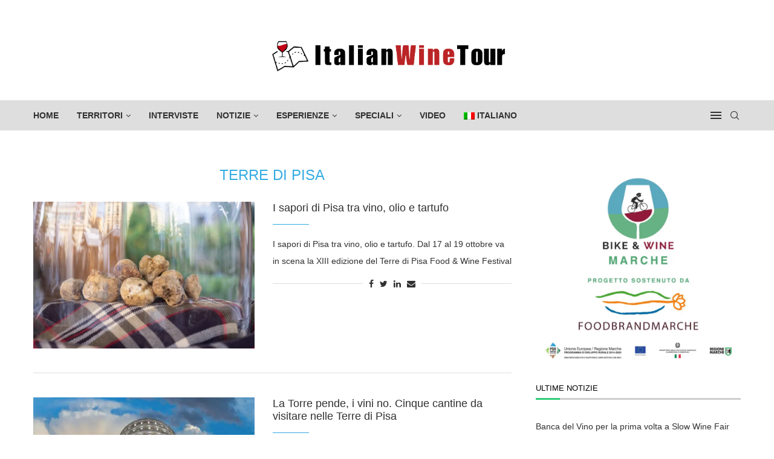

--- FILE ---
content_type: text/html; charset=UTF-8
request_url: https://italianwinetour.info/tag/terre-di-pisa/
body_size: 29110
content:
<!DOCTYPE html>
<html lang="it-IT">
<head><style>img.lazy{min-height:1px}</style><link href="https://italianwinetour.info/wp-content/plugins/w3-total-cache/pub/js/lazyload.min.js" as="script">
    <meta charset="UTF-8">
    <meta http-equiv="X-UA-Compatible" content="IE=edge">
    <meta name="viewport" content="width=device-width, initial-scale=1">
    <link rel="profile" href="http://gmpg.org/xfn/11"/>
	        <link rel="shortcut icon" href="https://italianwinetour.info/wp-content/uploads/2021/12/favicon-italianwinetour.jpg"
              type="image/x-icon"/>
        <link rel="apple-touch-icon" sizes="180x180" href="https://italianwinetour.info/wp-content/uploads/2021/12/favicon-italianwinetour.jpg">
	    <link rel="alternate" type="application/rss+xml" title="Italian Wine Tour RSS Feed"
          href="https://italianwinetour.info/feed/"/>
    <link rel="alternate" type="application/atom+xml" title="Italian Wine Tour Atom Feed"
          href="https://italianwinetour.info/feed/atom/"/>
    <link rel="pingback" href="https://italianwinetour.info/xmlrpc.php"/>
    <!--[if lt IE 9]>
	<script src="https://italianwinetour.info/wp-content/themes/soledad/js/html5.js"></script>
	<![endif]-->
	<link rel='preconnect' href='https://fonts.googleapis.com' />
<link rel='preconnect' href='https://fonts.gstatic.com' />
<meta http-equiv='x-dns-prefetch-control' content='on'>
<link rel='dns-prefetch' href='//fonts.googleapis.com' />
<link rel='dns-prefetch' href='//fonts.gstatic.com' />
<link rel='dns-prefetch' href='//s.gravatar.com' />
<link rel='dns-prefetch' href='//www.google-analytics.com' />
		<style>.penci-library-modal-btn {margin-left: 5px;background: #33ad67;vertical-align: top;font-size: 0 !important;}.penci-library-modal-btn:before {content: '';width: 16px;height: 16px;background-image: url('https://italianwinetour.info/wp-content/themes/soledad/images/penci-icon.png');background-position: center;background-size: contain;background-repeat: no-repeat;}#penci-library-modal .penci-elementor-template-library-template-name {text-align: right;flex: 1 0 0%;}</style>
	<meta name='robots' content='index, follow, max-image-preview:large, max-snippet:-1, max-video-preview:-1' />

	<!-- This site is optimized with the Yoast SEO plugin v26.7 - https://yoast.com/wordpress/plugins/seo/ -->
	<title>Terre di Pisa Archivi - Italian Wine Tour</title>
	<link rel="canonical" href="https://italianwinetour.info/tag/terre-di-pisa/" />
	<meta property="og:locale" content="it_IT" />
	<meta property="og:type" content="article" />
	<meta property="og:title" content="Terre di Pisa Archivi - Italian Wine Tour" />
	<meta property="og:url" content="https://italianwinetour.info/tag/terre-di-pisa/" />
	<meta property="og:site_name" content="Italian Wine Tour" />
	<meta name="twitter:card" content="summary_large_image" />
	<script type="application/ld+json" class="yoast-schema-graph">{"@context":"https://schema.org","@graph":[{"@type":"CollectionPage","@id":"https://italianwinetour.info/tag/terre-di-pisa/","url":"https://italianwinetour.info/tag/terre-di-pisa/","name":"Terre di Pisa Archivi - Italian Wine Tour","isPartOf":{"@id":"https://italianwinetour.info/#website"},"primaryImageOfPage":{"@id":"https://italianwinetour.info/tag/terre-di-pisa/#primaryimage"},"image":{"@id":"https://italianwinetour.info/tag/terre-di-pisa/#primaryimage"},"thumbnailUrl":"https://italianwinetour.info/wp-content/uploads/2025/10/3.jpg","breadcrumb":{"@id":"https://italianwinetour.info/tag/terre-di-pisa/#breadcrumb"},"inLanguage":"it-IT"},{"@type":"ImageObject","inLanguage":"it-IT","@id":"https://italianwinetour.info/tag/terre-di-pisa/#primaryimage","url":"https://italianwinetour.info/wp-content/uploads/2025/10/3.jpg","contentUrl":"https://italianwinetour.info/wp-content/uploads/2025/10/3.jpg","width":1200,"height":800},{"@type":"BreadcrumbList","@id":"https://italianwinetour.info/tag/terre-di-pisa/#breadcrumb","itemListElement":[{"@type":"ListItem","position":1,"name":"Home","item":"https://italianwinetour.info/"},{"@type":"ListItem","position":2,"name":"Terre di Pisa"}]},{"@type":"WebSite","@id":"https://italianwinetour.info/#website","url":"https://italianwinetour.info/","name":"Italian Wine Tour","description":"Italian Wine Tour","publisher":{"@id":"https://italianwinetour.info/#organization"},"potentialAction":[{"@type":"SearchAction","target":{"@type":"EntryPoint","urlTemplate":"https://italianwinetour.info/?s={search_term_string}"},"query-input":{"@type":"PropertyValueSpecification","valueRequired":true,"valueName":"search_term_string"}}],"inLanguage":"it-IT"},{"@type":"Organization","@id":"https://italianwinetour.info/#organization","name":"ItalianWineTour.info","url":"https://italianwinetour.info/","logo":{"@type":"ImageObject","inLanguage":"it-IT","@id":"https://italianwinetour.info/#/schema/logo/image/","url":"https://italianwinetour.info/wp-content/uploads/2021/12/favicon-italianwinetour.jpg","contentUrl":"https://italianwinetour.info/wp-content/uploads/2021/12/favicon-italianwinetour.jpg","width":512,"height":512,"caption":"ItalianWineTour.info"},"image":{"@id":"https://italianwinetour.info/#/schema/logo/image/"}}]}</script>
	<!-- / Yoast SEO plugin. -->


<link rel='dns-prefetch' href='//www.googletagmanager.com' />
<link rel="alternate" type="application/rss+xml" title="Italian Wine Tour &raquo; Feed" href="https://italianwinetour.info/feed/" />
<link rel="alternate" type="application/rss+xml" title="Italian Wine Tour &raquo; Feed dei commenti" href="https://italianwinetour.info/comments/feed/" />
<link rel="alternate" type="application/rss+xml" title="Italian Wine Tour &raquo; Terre di Pisa Feed del tag" href="https://italianwinetour.info/tag/terre-di-pisa/feed/" />
<style id='wp-img-auto-sizes-contain-inline-css' type='text/css'>
img:is([sizes=auto i],[sizes^="auto," i]){contain-intrinsic-size:3000px 1500px}
/*# sourceURL=wp-img-auto-sizes-contain-inline-css */
</style>
<link rel="stylesheet" href="https://italianwinetour.info/wp-content/cache/minify/a5ff7.css" media="all" />

<style id='wp-block-image-inline-css' type='text/css'>
.wp-block-image>a,.wp-block-image>figure>a{display:inline-block}.wp-block-image img{box-sizing:border-box;height:auto;max-width:100%;vertical-align:bottom}@media not (prefers-reduced-motion){.wp-block-image img.hide{visibility:hidden}.wp-block-image img.show{animation:show-content-image .4s}}.wp-block-image[style*=border-radius] img,.wp-block-image[style*=border-radius]>a{border-radius:inherit}.wp-block-image.has-custom-border img{box-sizing:border-box}.wp-block-image.aligncenter{text-align:center}.wp-block-image.alignfull>a,.wp-block-image.alignwide>a{width:100%}.wp-block-image.alignfull img,.wp-block-image.alignwide img{height:auto;width:100%}.wp-block-image .aligncenter,.wp-block-image .alignleft,.wp-block-image .alignright,.wp-block-image.aligncenter,.wp-block-image.alignleft,.wp-block-image.alignright{display:table}.wp-block-image .aligncenter>figcaption,.wp-block-image .alignleft>figcaption,.wp-block-image .alignright>figcaption,.wp-block-image.aligncenter>figcaption,.wp-block-image.alignleft>figcaption,.wp-block-image.alignright>figcaption{caption-side:bottom;display:table-caption}.wp-block-image .alignleft{float:left;margin:.5em 1em .5em 0}.wp-block-image .alignright{float:right;margin:.5em 0 .5em 1em}.wp-block-image .aligncenter{margin-left:auto;margin-right:auto}.wp-block-image :where(figcaption){margin-bottom:1em;margin-top:.5em}.wp-block-image.is-style-circle-mask img{border-radius:9999px}@supports ((-webkit-mask-image:none) or (mask-image:none)) or (-webkit-mask-image:none){.wp-block-image.is-style-circle-mask img{border-radius:0;-webkit-mask-image:url('data:image/svg+xml;utf8,<svg viewBox="0 0 100 100" xmlns="http://www.w3.org/2000/svg"><circle cx="50" cy="50" r="50"/></svg>');mask-image:url('data:image/svg+xml;utf8,<svg viewBox="0 0 100 100" xmlns="http://www.w3.org/2000/svg"><circle cx="50" cy="50" r="50"/></svg>');mask-mode:alpha;-webkit-mask-position:center;mask-position:center;-webkit-mask-repeat:no-repeat;mask-repeat:no-repeat;-webkit-mask-size:contain;mask-size:contain}}:root :where(.wp-block-image.is-style-rounded img,.wp-block-image .is-style-rounded img){border-radius:9999px}.wp-block-image figure{margin:0}.wp-lightbox-container{display:flex;flex-direction:column;position:relative}.wp-lightbox-container img{cursor:zoom-in}.wp-lightbox-container img:hover+button{opacity:1}.wp-lightbox-container button{align-items:center;backdrop-filter:blur(16px) saturate(180%);background-color:#5a5a5a40;border:none;border-radius:4px;cursor:zoom-in;display:flex;height:20px;justify-content:center;opacity:0;padding:0;position:absolute;right:16px;text-align:center;top:16px;width:20px;z-index:100}@media not (prefers-reduced-motion){.wp-lightbox-container button{transition:opacity .2s ease}}.wp-lightbox-container button:focus-visible{outline:3px auto #5a5a5a40;outline:3px auto -webkit-focus-ring-color;outline-offset:3px}.wp-lightbox-container button:hover{cursor:pointer;opacity:1}.wp-lightbox-container button:focus{opacity:1}.wp-lightbox-container button:focus,.wp-lightbox-container button:hover,.wp-lightbox-container button:not(:hover):not(:active):not(.has-background){background-color:#5a5a5a40;border:none}.wp-lightbox-overlay{box-sizing:border-box;cursor:zoom-out;height:100vh;left:0;overflow:hidden;position:fixed;top:0;visibility:hidden;width:100%;z-index:100000}.wp-lightbox-overlay .close-button{align-items:center;cursor:pointer;display:flex;justify-content:center;min-height:40px;min-width:40px;padding:0;position:absolute;right:calc(env(safe-area-inset-right) + 16px);top:calc(env(safe-area-inset-top) + 16px);z-index:5000000}.wp-lightbox-overlay .close-button:focus,.wp-lightbox-overlay .close-button:hover,.wp-lightbox-overlay .close-button:not(:hover):not(:active):not(.has-background){background:none;border:none}.wp-lightbox-overlay .lightbox-image-container{height:var(--wp--lightbox-container-height);left:50%;overflow:hidden;position:absolute;top:50%;transform:translate(-50%,-50%);transform-origin:top left;width:var(--wp--lightbox-container-width);z-index:9999999999}.wp-lightbox-overlay .wp-block-image{align-items:center;box-sizing:border-box;display:flex;height:100%;justify-content:center;margin:0;position:relative;transform-origin:0 0;width:100%;z-index:3000000}.wp-lightbox-overlay .wp-block-image img{height:var(--wp--lightbox-image-height);min-height:var(--wp--lightbox-image-height);min-width:var(--wp--lightbox-image-width);width:var(--wp--lightbox-image-width)}.wp-lightbox-overlay .wp-block-image figcaption{display:none}.wp-lightbox-overlay button{background:none;border:none}.wp-lightbox-overlay .scrim{background-color:#fff;height:100%;opacity:.9;position:absolute;width:100%;z-index:2000000}.wp-lightbox-overlay.active{visibility:visible}@media not (prefers-reduced-motion){.wp-lightbox-overlay.active{animation:turn-on-visibility .25s both}.wp-lightbox-overlay.active img{animation:turn-on-visibility .35s both}.wp-lightbox-overlay.show-closing-animation:not(.active){animation:turn-off-visibility .35s both}.wp-lightbox-overlay.show-closing-animation:not(.active) img{animation:turn-off-visibility .25s both}.wp-lightbox-overlay.zoom.active{animation:none;opacity:1;visibility:visible}.wp-lightbox-overlay.zoom.active .lightbox-image-container{animation:lightbox-zoom-in .4s}.wp-lightbox-overlay.zoom.active .lightbox-image-container img{animation:none}.wp-lightbox-overlay.zoom.active .scrim{animation:turn-on-visibility .4s forwards}.wp-lightbox-overlay.zoom.show-closing-animation:not(.active){animation:none}.wp-lightbox-overlay.zoom.show-closing-animation:not(.active) .lightbox-image-container{animation:lightbox-zoom-out .4s}.wp-lightbox-overlay.zoom.show-closing-animation:not(.active) .lightbox-image-container img{animation:none}.wp-lightbox-overlay.zoom.show-closing-animation:not(.active) .scrim{animation:turn-off-visibility .4s forwards}}@keyframes show-content-image{0%{visibility:hidden}99%{visibility:hidden}to{visibility:visible}}@keyframes turn-on-visibility{0%{opacity:0}to{opacity:1}}@keyframes turn-off-visibility{0%{opacity:1;visibility:visible}99%{opacity:0;visibility:visible}to{opacity:0;visibility:hidden}}@keyframes lightbox-zoom-in{0%{transform:translate(calc((-100vw + var(--wp--lightbox-scrollbar-width))/2 + var(--wp--lightbox-initial-left-position)),calc(-50vh + var(--wp--lightbox-initial-top-position))) scale(var(--wp--lightbox-scale))}to{transform:translate(-50%,-50%) scale(1)}}@keyframes lightbox-zoom-out{0%{transform:translate(-50%,-50%) scale(1);visibility:visible}99%{visibility:visible}to{transform:translate(calc((-100vw + var(--wp--lightbox-scrollbar-width))/2 + var(--wp--lightbox-initial-left-position)),calc(-50vh + var(--wp--lightbox-initial-top-position))) scale(var(--wp--lightbox-scale));visibility:hidden}}
/*# sourceURL=https://italianwinetour.info/wp-includes/blocks/image/style.min.css */
</style>
<style id='wp-block-image-theme-inline-css' type='text/css'>
:root :where(.wp-block-image figcaption){color:#555;font-size:13px;text-align:center}.is-dark-theme :root :where(.wp-block-image figcaption){color:#ffffffa6}.wp-block-image{margin:0 0 1em}
/*# sourceURL=https://italianwinetour.info/wp-includes/blocks/image/theme.min.css */
</style>
<style id='global-styles-inline-css' type='text/css'>
:root{--wp--preset--aspect-ratio--square: 1;--wp--preset--aspect-ratio--4-3: 4/3;--wp--preset--aspect-ratio--3-4: 3/4;--wp--preset--aspect-ratio--3-2: 3/2;--wp--preset--aspect-ratio--2-3: 2/3;--wp--preset--aspect-ratio--16-9: 16/9;--wp--preset--aspect-ratio--9-16: 9/16;--wp--preset--color--black: #000000;--wp--preset--color--cyan-bluish-gray: #abb8c3;--wp--preset--color--white: #ffffff;--wp--preset--color--pale-pink: #f78da7;--wp--preset--color--vivid-red: #cf2e2e;--wp--preset--color--luminous-vivid-orange: #ff6900;--wp--preset--color--luminous-vivid-amber: #fcb900;--wp--preset--color--light-green-cyan: #7bdcb5;--wp--preset--color--vivid-green-cyan: #00d084;--wp--preset--color--pale-cyan-blue: #8ed1fc;--wp--preset--color--vivid-cyan-blue: #0693e3;--wp--preset--color--vivid-purple: #9b51e0;--wp--preset--gradient--vivid-cyan-blue-to-vivid-purple: linear-gradient(135deg,rgb(6,147,227) 0%,rgb(155,81,224) 100%);--wp--preset--gradient--light-green-cyan-to-vivid-green-cyan: linear-gradient(135deg,rgb(122,220,180) 0%,rgb(0,208,130) 100%);--wp--preset--gradient--luminous-vivid-amber-to-luminous-vivid-orange: linear-gradient(135deg,rgb(252,185,0) 0%,rgb(255,105,0) 100%);--wp--preset--gradient--luminous-vivid-orange-to-vivid-red: linear-gradient(135deg,rgb(255,105,0) 0%,rgb(207,46,46) 100%);--wp--preset--gradient--very-light-gray-to-cyan-bluish-gray: linear-gradient(135deg,rgb(238,238,238) 0%,rgb(169,184,195) 100%);--wp--preset--gradient--cool-to-warm-spectrum: linear-gradient(135deg,rgb(74,234,220) 0%,rgb(151,120,209) 20%,rgb(207,42,186) 40%,rgb(238,44,130) 60%,rgb(251,105,98) 80%,rgb(254,248,76) 100%);--wp--preset--gradient--blush-light-purple: linear-gradient(135deg,rgb(255,206,236) 0%,rgb(152,150,240) 100%);--wp--preset--gradient--blush-bordeaux: linear-gradient(135deg,rgb(254,205,165) 0%,rgb(254,45,45) 50%,rgb(107,0,62) 100%);--wp--preset--gradient--luminous-dusk: linear-gradient(135deg,rgb(255,203,112) 0%,rgb(199,81,192) 50%,rgb(65,88,208) 100%);--wp--preset--gradient--pale-ocean: linear-gradient(135deg,rgb(255,245,203) 0%,rgb(182,227,212) 50%,rgb(51,167,181) 100%);--wp--preset--gradient--electric-grass: linear-gradient(135deg,rgb(202,248,128) 0%,rgb(113,206,126) 100%);--wp--preset--gradient--midnight: linear-gradient(135deg,rgb(2,3,129) 0%,rgb(40,116,252) 100%);--wp--preset--font-size--small: 12px;--wp--preset--font-size--medium: 20px;--wp--preset--font-size--large: 32px;--wp--preset--font-size--x-large: 42px;--wp--preset--font-size--normal: 14px;--wp--preset--font-size--huge: 42px;--wp--preset--spacing--20: 0.44rem;--wp--preset--spacing--30: 0.67rem;--wp--preset--spacing--40: 1rem;--wp--preset--spacing--50: 1.5rem;--wp--preset--spacing--60: 2.25rem;--wp--preset--spacing--70: 3.38rem;--wp--preset--spacing--80: 5.06rem;--wp--preset--shadow--natural: 6px 6px 9px rgba(0, 0, 0, 0.2);--wp--preset--shadow--deep: 12px 12px 50px rgba(0, 0, 0, 0.4);--wp--preset--shadow--sharp: 6px 6px 0px rgba(0, 0, 0, 0.2);--wp--preset--shadow--outlined: 6px 6px 0px -3px rgb(255, 255, 255), 6px 6px rgb(0, 0, 0);--wp--preset--shadow--crisp: 6px 6px 0px rgb(0, 0, 0);}:where(.is-layout-flex){gap: 0.5em;}:where(.is-layout-grid){gap: 0.5em;}body .is-layout-flex{display: flex;}.is-layout-flex{flex-wrap: wrap;align-items: center;}.is-layout-flex > :is(*, div){margin: 0;}body .is-layout-grid{display: grid;}.is-layout-grid > :is(*, div){margin: 0;}:where(.wp-block-columns.is-layout-flex){gap: 2em;}:where(.wp-block-columns.is-layout-grid){gap: 2em;}:where(.wp-block-post-template.is-layout-flex){gap: 1.25em;}:where(.wp-block-post-template.is-layout-grid){gap: 1.25em;}.has-black-color{color: var(--wp--preset--color--black) !important;}.has-cyan-bluish-gray-color{color: var(--wp--preset--color--cyan-bluish-gray) !important;}.has-white-color{color: var(--wp--preset--color--white) !important;}.has-pale-pink-color{color: var(--wp--preset--color--pale-pink) !important;}.has-vivid-red-color{color: var(--wp--preset--color--vivid-red) !important;}.has-luminous-vivid-orange-color{color: var(--wp--preset--color--luminous-vivid-orange) !important;}.has-luminous-vivid-amber-color{color: var(--wp--preset--color--luminous-vivid-amber) !important;}.has-light-green-cyan-color{color: var(--wp--preset--color--light-green-cyan) !important;}.has-vivid-green-cyan-color{color: var(--wp--preset--color--vivid-green-cyan) !important;}.has-pale-cyan-blue-color{color: var(--wp--preset--color--pale-cyan-blue) !important;}.has-vivid-cyan-blue-color{color: var(--wp--preset--color--vivid-cyan-blue) !important;}.has-vivid-purple-color{color: var(--wp--preset--color--vivid-purple) !important;}.has-black-background-color{background-color: var(--wp--preset--color--black) !important;}.has-cyan-bluish-gray-background-color{background-color: var(--wp--preset--color--cyan-bluish-gray) !important;}.has-white-background-color{background-color: var(--wp--preset--color--white) !important;}.has-pale-pink-background-color{background-color: var(--wp--preset--color--pale-pink) !important;}.has-vivid-red-background-color{background-color: var(--wp--preset--color--vivid-red) !important;}.has-luminous-vivid-orange-background-color{background-color: var(--wp--preset--color--luminous-vivid-orange) !important;}.has-luminous-vivid-amber-background-color{background-color: var(--wp--preset--color--luminous-vivid-amber) !important;}.has-light-green-cyan-background-color{background-color: var(--wp--preset--color--light-green-cyan) !important;}.has-vivid-green-cyan-background-color{background-color: var(--wp--preset--color--vivid-green-cyan) !important;}.has-pale-cyan-blue-background-color{background-color: var(--wp--preset--color--pale-cyan-blue) !important;}.has-vivid-cyan-blue-background-color{background-color: var(--wp--preset--color--vivid-cyan-blue) !important;}.has-vivid-purple-background-color{background-color: var(--wp--preset--color--vivid-purple) !important;}.has-black-border-color{border-color: var(--wp--preset--color--black) !important;}.has-cyan-bluish-gray-border-color{border-color: var(--wp--preset--color--cyan-bluish-gray) !important;}.has-white-border-color{border-color: var(--wp--preset--color--white) !important;}.has-pale-pink-border-color{border-color: var(--wp--preset--color--pale-pink) !important;}.has-vivid-red-border-color{border-color: var(--wp--preset--color--vivid-red) !important;}.has-luminous-vivid-orange-border-color{border-color: var(--wp--preset--color--luminous-vivid-orange) !important;}.has-luminous-vivid-amber-border-color{border-color: var(--wp--preset--color--luminous-vivid-amber) !important;}.has-light-green-cyan-border-color{border-color: var(--wp--preset--color--light-green-cyan) !important;}.has-vivid-green-cyan-border-color{border-color: var(--wp--preset--color--vivid-green-cyan) !important;}.has-pale-cyan-blue-border-color{border-color: var(--wp--preset--color--pale-cyan-blue) !important;}.has-vivid-cyan-blue-border-color{border-color: var(--wp--preset--color--vivid-cyan-blue) !important;}.has-vivid-purple-border-color{border-color: var(--wp--preset--color--vivid-purple) !important;}.has-vivid-cyan-blue-to-vivid-purple-gradient-background{background: var(--wp--preset--gradient--vivid-cyan-blue-to-vivid-purple) !important;}.has-light-green-cyan-to-vivid-green-cyan-gradient-background{background: var(--wp--preset--gradient--light-green-cyan-to-vivid-green-cyan) !important;}.has-luminous-vivid-amber-to-luminous-vivid-orange-gradient-background{background: var(--wp--preset--gradient--luminous-vivid-amber-to-luminous-vivid-orange) !important;}.has-luminous-vivid-orange-to-vivid-red-gradient-background{background: var(--wp--preset--gradient--luminous-vivid-orange-to-vivid-red) !important;}.has-very-light-gray-to-cyan-bluish-gray-gradient-background{background: var(--wp--preset--gradient--very-light-gray-to-cyan-bluish-gray) !important;}.has-cool-to-warm-spectrum-gradient-background{background: var(--wp--preset--gradient--cool-to-warm-spectrum) !important;}.has-blush-light-purple-gradient-background{background: var(--wp--preset--gradient--blush-light-purple) !important;}.has-blush-bordeaux-gradient-background{background: var(--wp--preset--gradient--blush-bordeaux) !important;}.has-luminous-dusk-gradient-background{background: var(--wp--preset--gradient--luminous-dusk) !important;}.has-pale-ocean-gradient-background{background: var(--wp--preset--gradient--pale-ocean) !important;}.has-electric-grass-gradient-background{background: var(--wp--preset--gradient--electric-grass) !important;}.has-midnight-gradient-background{background: var(--wp--preset--gradient--midnight) !important;}.has-small-font-size{font-size: var(--wp--preset--font-size--small) !important;}.has-medium-font-size{font-size: var(--wp--preset--font-size--medium) !important;}.has-large-font-size{font-size: var(--wp--preset--font-size--large) !important;}.has-x-large-font-size{font-size: var(--wp--preset--font-size--x-large) !important;}
/*# sourceURL=global-styles-inline-css */
</style>

<style id='classic-theme-styles-inline-css' type='text/css'>
/*! This file is auto-generated */
.wp-block-button__link{color:#fff;background-color:#32373c;border-radius:9999px;box-shadow:none;text-decoration:none;padding:calc(.667em + 2px) calc(1.333em + 2px);font-size:1.125em}.wp-block-file__button{background:#32373c;color:#fff;text-decoration:none}
/*# sourceURL=/wp-includes/css/classic-themes.min.css */
</style>
<link rel="stylesheet" href="https://italianwinetour.info/wp-content/cache/minify/318b8.css" media="all" />
















<link rel='stylesheet' id='google-fonts-1-css' href='https://fonts.googleapis.com/css?family=Roboto%3A100%2C100italic%2C200%2C200italic%2C300%2C300italic%2C400%2C400italic%2C500%2C500italic%2C600%2C600italic%2C700%2C700italic%2C800%2C800italic%2C900%2C900italic%7CRoboto+Slab%3A100%2C100italic%2C200%2C200italic%2C300%2C300italic%2C400%2C400italic%2C500%2C500italic%2C600%2C600italic%2C700%2C700italic%2C800%2C800italic%2C900%2C900italic&#038;display=auto&#038;ver=6.9' type='text/css' media='all' />
<link rel="preconnect" href="https://fonts.gstatic.com/" crossorigin><script src="https://italianwinetour.info/wp-content/cache/minify/d52ed.js"></script>


<!-- Snippet del tag Google (gtag.js) aggiunto da Site Kit -->
<!-- Snippet Google Analytics aggiunto da Site Kit -->
<script type="text/javascript" src="https://www.googletagmanager.com/gtag/js?id=G-2D1P4GNMT6" id="google_gtagjs-js" async></script>
<script type="text/javascript" id="google_gtagjs-js-after">
/* <![CDATA[ */
window.dataLayer = window.dataLayer || [];function gtag(){dataLayer.push(arguments);}
gtag("set","linker",{"domains":["italianwinetour.info"]});
gtag("js", new Date());
gtag("set", "developer_id.dZTNiMT", true);
gtag("config", "G-2D1P4GNMT6");
//# sourceURL=google_gtagjs-js-after
/* ]]> */
</script>
<link rel="https://api.w.org/" href="https://italianwinetour.info/wp-json/" /><link rel="alternate" title="JSON" type="application/json" href="https://italianwinetour.info/wp-json/wp/v2/tags/1377" /><link rel="EditURI" type="application/rsd+xml" title="RSD" href="https://italianwinetour.info/xmlrpc.php?rsd" />
<meta name="generator" content="WordPress 6.9" />
<meta name="generator" content="WPML ver:4.7.6 stt:1,27;" />
<meta name="generator" content="Site Kit by Google 1.170.0" /><style id="penci-custom-style" type="text/css">body{ --pcbg-cl: #fff; --pctext-cl: #313131; --pcborder-cl: #dedede; --pcheading-cl: #313131; --pcmeta-cl: #888888; --pcaccent-cl: #6eb48c; --pcbody-font: 'PT Serif', serif; --pchead-font: 'Raleway', sans-serif; --pchead-wei: bold; } .single.penci-body-single-style-5 #header, .single.penci-body-single-style-6 #header, .single.penci-body-single-style-10 #header, .single.penci-body-single-style-5 .pc-wrapbuilder-header, .single.penci-body-single-style-6 .pc-wrapbuilder-header, .single.penci-body-single-style-10 .pc-wrapbuilder-header { --pchd-mg: 40px; } .fluid-width-video-wrapper > div { position: absolute; left: 0; right: 0; top: 0; width: 100%; height: 100%; } .yt-video-place { position: relative; text-align: center; } .yt-video-place.embed-responsive .start-video { display: block; top: 0; left: 0; bottom: 0; right: 0; position: absolute; transform: none; } .yt-video-place.embed-responsive .start-video img { margin: 0; padding: 0; top: 50%; display: inline-block; position: absolute; left: 50%; transform: translate(-50%, -50%); width: 68px; height: auto; } body { --pchead-font: Arial, Helvetica, sans-serif; } body { --pcbody-font: Arial, Helvetica, sans-serif; } p{ line-height: 1.8; } #main #bbpress-forums .bbp-login-form fieldset.bbp-form select, #main #bbpress-forums .bbp-login-form .bbp-form input[type="password"], #main #bbpress-forums .bbp-login-form .bbp-form input[type="text"], .penci-login-register input[type="email"], .penci-login-register input[type="text"], .penci-login-register input[type="password"], .penci-login-register input[type="number"], body, textarea, #respond textarea, .widget input[type="text"], .widget input[type="email"], .widget input[type="date"], .widget input[type="number"], .wpcf7 textarea, .mc4wp-form input, #respond input, div.wpforms-container .wpforms-form.wpforms-form input[type=date], div.wpforms-container .wpforms-form.wpforms-form input[type=datetime], div.wpforms-container .wpforms-form.wpforms-form input[type=datetime-local], div.wpforms-container .wpforms-form.wpforms-form input[type=email], div.wpforms-container .wpforms-form.wpforms-form input[type=month], div.wpforms-container .wpforms-form.wpforms-form input[type=number], div.wpforms-container .wpforms-form.wpforms-form input[type=password], div.wpforms-container .wpforms-form.wpforms-form input[type=range], div.wpforms-container .wpforms-form.wpforms-form input[type=search], div.wpforms-container .wpforms-form.wpforms-form input[type=tel], div.wpforms-container .wpforms-form.wpforms-form input[type=text], div.wpforms-container .wpforms-form.wpforms-form input[type=time], div.wpforms-container .wpforms-form.wpforms-form input[type=url], div.wpforms-container .wpforms-form.wpforms-form input[type=week], div.wpforms-container .wpforms-form.wpforms-form select, div.wpforms-container .wpforms-form.wpforms-form textarea, .wpcf7 input, form.pc-searchform input.search-input, ul.homepage-featured-boxes .penci-fea-in h4, .widget.widget_categories ul li span.category-item-count, .about-widget .about-me-heading, .widget ul.side-newsfeed li .side-item .side-item-text .side-item-meta { font-weight: normal } #navigation .menu > li > a, #navigation ul.menu ul.sub-menu li > a, .navigation ul.menu ul.sub-menu li > a, .penci-menu-hbg .menu li a, #sidebar-nav .menu li a { font-family: Arial, Helvetica, sans-serif; font-weight: normal; } .penci-hide-tagupdated{ display: none !important; } .header-slogan .header-slogan-text { font-style:normal; } .widget ul li, .post-entry, p, .post-entry p{ line-height: 2; } body { --pchead-wei: 500; } .featured-area .penci-image-holder, .featured-area .penci-slider4-overlay, .featured-area .penci-slide-overlay .overlay-link, .featured-style-29 .featured-slider-overlay, .penci-slider38-overlay{ border-radius: ; -webkit-border-radius: ; } .penci-featured-content-right:before{ border-top-right-radius: ; border-bottom-right-radius: ; } .penci-flat-overlay .penci-slide-overlay .penci-mag-featured-content:before{ border-bottom-left-radius: ; border-bottom-right-radius: ; } .container-single .post-image{ border-radius: ; -webkit-border-radius: ; } #navigation .menu > li > a, #navigation ul.menu ul.sub-menu li > a, .navigation ul.menu ul.sub-menu li > a, .penci-menu-hbg .menu li a, #sidebar-nav .menu li a, #navigation .penci-megamenu .penci-mega-child-categories a, .navigation .penci-megamenu .penci-mega-child-categories a{ font-weight: bold; } body.penci-body-boxed { background-color:#ffffff; } body.penci-body-boxed { background-image: url(http://soledad.pencidesign.com/soledad-magazine/wp-content/uploads/sites/7/2017/06/notebook.png); } body.penci-body-boxed { background-repeat:no-repeat; } body.penci-body-boxed { background-attachment:scroll; } body.penci-body-boxed { background-size:auto; } #header .inner-header .container { padding:40px 0; } #logo a { max-width:400px; width: 100%; } @media only screen and (max-width: 960px) and (min-width: 768px){ #logo img{ max-width: 100%; } } .penci-page-container-smaller { max-width:600px; } .penci-page-header h1{font-size:24px;} body:not(.pcdm-enable) .penci-page-header h1 { color: #ffffff; } body{ --pcbg-cl: #ffffff; } .penci-single-style-7:not( .penci-single-pheader-noimg ).penci_sidebar #main article.post, .penci-single-style-3:not( .penci-single-pheader-noimg ).penci_sidebar #main article.post { background-color: var(--pcbg-cl); } @media only screen and (max-width: 767px){ .standard-post-special_wrapper { background: var(--pcbg-cl); } } .wrapper-boxed, .wrapper-boxed.enable-boxed, .home-pupular-posts-title span, .penci-post-box-meta.penci-post-box-grid .penci-post-share-box, .penci-pagination.penci-ajax-more a.penci-ajax-more-button, .woocommerce .woocommerce-product-search input[type="search"], .overlay-post-box-meta, .widget ul.side-newsfeed li.featured-news2 .side-item .side-item-text, .widget select, .widget select option, .woocommerce .woocommerce-error, .woocommerce .woocommerce-info, .woocommerce .woocommerce-message, #penci-demobar, #penci-demobar .style-toggle, .grid-overlay-meta .grid-header-box, .header-standard.standard-overlay-meta{ background-color: var(--pcbg-cl); } .penci-grid .list-post.list-boxed-post .item > .thumbnail:before{ border-right-color: var(--pcbg-cl); } .penci-grid .list-post.list-boxed-post:nth-of-type(2n+2) .item > .thumbnail:before{ border-left-color: var(--pcbg-cl); } body{ --pcborder-cl: #dedede; } #main #bbpress-forums .bbp-login-form fieldset.bbp-form select, #main #bbpress-forums .bbp-login-form .bbp-form input[type="password"], #main #bbpress-forums .bbp-login-form .bbp-form input[type="text"], .widget ul li, .grid-mixed, .penci-post-box-meta, .penci-pagination.penci-ajax-more a.penci-ajax-more-button, .widget-social a i, .penci-home-popular-posts, .header-header-1.has-bottom-line, .header-header-4.has-bottom-line, .header-header-7.has-bottom-line, .container-single .post-entry .post-tags a,.tags-share-box.tags-share-box-2_3,.tags-share-box.tags-share-box-top, .tags-share-box, .post-author, .post-pagination, .post-related, .post-comments .post-title-box, .comments .comment, #respond textarea, .wpcf7 textarea, #respond input, div.wpforms-container .wpforms-form.wpforms-form input[type=date], div.wpforms-container .wpforms-form.wpforms-form input[type=datetime], div.wpforms-container .wpforms-form.wpforms-form input[type=datetime-local], div.wpforms-container .wpforms-form.wpforms-form input[type=email], div.wpforms-container .wpforms-form.wpforms-form input[type=month], div.wpforms-container .wpforms-form.wpforms-form input[type=number], div.wpforms-container .wpforms-form.wpforms-form input[type=password], div.wpforms-container .wpforms-form.wpforms-form input[type=range], div.wpforms-container .wpforms-form.wpforms-form input[type=search], div.wpforms-container .wpforms-form.wpforms-form input[type=tel], div.wpforms-container .wpforms-form.wpforms-form input[type=text], div.wpforms-container .wpforms-form.wpforms-form input[type=time], div.wpforms-container .wpforms-form.wpforms-form input[type=url], div.wpforms-container .wpforms-form.wpforms-form input[type=week], div.wpforms-container .wpforms-form.wpforms-form select, div.wpforms-container .wpforms-form.wpforms-form textarea, .wpcf7 input, .widget_wysija input, #respond h3, form.pc-searchform input.search-input, .post-password-form input[type="text"], .post-password-form input[type="email"], .post-password-form input[type="password"], .post-password-form input[type="number"], .penci-recipe, .penci-recipe-heading, .penci-recipe-ingredients, .penci-recipe-notes, .penci-pagination ul.page-numbers li span, .penci-pagination ul.page-numbers li a, #comments_pagination span, #comments_pagination a, body.author .post-author, .tags-share-box.hide-tags.page-share, .penci-grid li.list-post, .penci-grid li.list-boxed-post-2 .content-boxed-2, .home-featured-cat-content .mag-post-box, .home-featured-cat-content.style-2 .mag-post-box.first-post, .home-featured-cat-content.style-10 .mag-post-box.first-post, .widget select, .widget ul ul, .widget input[type="text"], .widget input[type="email"], .widget input[type="date"], .widget input[type="number"], .widget input[type="search"], .widget .tagcloud a, #wp-calendar tbody td, .woocommerce div.product .entry-summary div[itemprop="description"] td, .woocommerce div.product .entry-summary div[itemprop="description"] th, .woocommerce div.product .woocommerce-tabs #tab-description td, .woocommerce div.product .woocommerce-tabs #tab-description th, .woocommerce-product-details__short-description td, th, .woocommerce ul.cart_list li, .woocommerce ul.product_list_widget li, .woocommerce .widget_shopping_cart .total, .woocommerce.widget_shopping_cart .total, .woocommerce .woocommerce-product-search input[type="search"], .woocommerce nav.woocommerce-pagination ul li a, .woocommerce nav.woocommerce-pagination ul li span, .woocommerce div.product .product_meta, .woocommerce div.product .woocommerce-tabs ul.tabs, .woocommerce div.product .related > h2, .woocommerce div.product .upsells > h2, .woocommerce #reviews #comments ol.commentlist li .comment-text, .woocommerce table.shop_table td, .post-entry td, .post-entry th, #add_payment_method .cart-collaterals .cart_totals tr td, #add_payment_method .cart-collaterals .cart_totals tr th, .woocommerce-cart .cart-collaterals .cart_totals tr td, .woocommerce-cart .cart-collaterals .cart_totals tr th, .woocommerce-checkout .cart-collaterals .cart_totals tr td, .woocommerce-checkout .cart-collaterals .cart_totals tr th, .woocommerce-cart .cart-collaterals .cart_totals table, .woocommerce-cart table.cart td.actions .coupon .input-text, .woocommerce table.shop_table a.remove, .woocommerce form .form-row .input-text, .woocommerce-page form .form-row .input-text, .woocommerce .woocommerce-error, .woocommerce .woocommerce-info, .woocommerce .woocommerce-message, .woocommerce form.checkout_coupon, .woocommerce form.login, .woocommerce form.register, .woocommerce form.checkout table.shop_table, .woocommerce-checkout #payment ul.payment_methods, .post-entry table, .wrapper-penci-review, .penci-review-container.penci-review-count, #penci-demobar .style-toggle, #widget-area, .post-entry hr, .wpb_text_column hr, #buddypress .dir-search input[type=search], #buddypress .dir-search input[type=text], #buddypress .groups-members-search input[type=search], #buddypress .groups-members-search input[type=text], #buddypress ul.item-list, #buddypress .profile[role=main], #buddypress select, #buddypress div.pagination .pagination-links span, #buddypress div.pagination .pagination-links a, #buddypress div.pagination .pag-count, #buddypress div.pagination .pagination-links a:hover, #buddypress ul.item-list li, #buddypress table.forum tr td.label, #buddypress table.messages-notices tr td.label, #buddypress table.notifications tr td.label, #buddypress table.notifications-settings tr td.label, #buddypress table.profile-fields tr td.label, #buddypress table.wp-profile-fields tr td.label, #buddypress table.profile-fields:last-child, #buddypress form#whats-new-form textarea, #buddypress .standard-form input[type=text], #buddypress .standard-form input[type=color], #buddypress .standard-form input[type=date], #buddypress .standard-form input[type=datetime], #buddypress .standard-form input[type=datetime-local], #buddypress .standard-form input[type=email], #buddypress .standard-form input[type=month], #buddypress .standard-form input[type=number], #buddypress .standard-form input[type=range], #buddypress .standard-form input[type=search], #buddypress .standard-form input[type=password], #buddypress .standard-form input[type=tel], #buddypress .standard-form input[type=time], #buddypress .standard-form input[type=url], #buddypress .standard-form input[type=week], .bp-avatar-nav ul, .bp-avatar-nav ul.avatar-nav-items li.current, #bbpress-forums li.bbp-body ul.forum, #bbpress-forums li.bbp-body ul.topic, #bbpress-forums li.bbp-footer, .bbp-pagination-links a, .bbp-pagination-links span.current, .wrapper-boxed .bbp-pagination-links a:hover, .wrapper-boxed .bbp-pagination-links span.current, #buddypress .standard-form select, #buddypress .standard-form input[type=password], #buddypress .activity-list li.load-more a, #buddypress .activity-list li.load-newest a, #buddypress ul.button-nav li a, #buddypress div.generic-button a, #buddypress .comment-reply-link, #bbpress-forums div.bbp-template-notice.info, #bbpress-forums #bbp-search-form #bbp_search, #bbpress-forums .bbp-forums-list, #bbpress-forums #bbp_topic_title, #bbpress-forums #bbp_topic_tags, #bbpress-forums .wp-editor-container, .widget_display_stats dd, .widget_display_stats dt, div.bbp-forum-header, div.bbp-topic-header, div.bbp-reply-header, .widget input[type="text"], .widget input[type="email"], .widget input[type="date"], .widget input[type="number"], .widget input[type="search"], .widget input[type="password"], blockquote.wp-block-quote, .post-entry blockquote.wp-block-quote, .wp-block-quote:not(.is-large):not(.is-style-large), .post-entry pre, .wp-block-pullquote:not(.is-style-solid-color), .post-entry hr.wp-block-separator, .wp-block-separator, .wp-block-latest-posts, .wp-block-yoast-how-to-block ol.schema-how-to-steps, .wp-block-yoast-how-to-block ol.schema-how-to-steps li, .wp-block-yoast-faq-block .schema-faq-section, .post-entry .wp-block-quote, .wpb_text_column .wp-block-quote, .woocommerce .page-description .wp-block-quote, .wp-block-search .wp-block-search__input{ border-color: var(--pcborder-cl); } .penci-recipe-index-wrap h4.recipe-index-heading > span:before, .penci-recipe-index-wrap h4.recipe-index-heading > span:after{ border-color: var(--pcborder-cl); opacity: 1; } .tags-share-box .single-comment-o:after, .post-share a.penci-post-like:after{ background-color: var(--pcborder-cl); } .penci-grid .list-post.list-boxed-post{ border-color: var(--pcborder-cl) !important; } .penci-post-box-meta.penci-post-box-grid:before, .woocommerce .widget_price_filter .ui-slider .ui-slider-range{ background-color: var(--pcborder-cl); } .penci-pagination.penci-ajax-more a.penci-ajax-more-button.loading-posts{ border-color: var(--pcborder-cl) !important; } .penci-vernav-enable .penci-menu-hbg{ box-shadow: none; -webkit-box-shadow: none; -moz-box-shadow: none; } .penci-vernav-enable.penci-vernav-poleft .penci-menu-hbg{ border-right: 1px solid var(--pcborder-cl); } .penci-vernav-enable.penci-vernav-poright .penci-menu-hbg{ border-left: 1px solid var(--pcborder-cl); } body:not(.pcdm-enable){ color: #313131; } body{ --pcaccent-cl: #34abe2; } .penci-menuhbg-toggle:hover .lines-button:after, .penci-menuhbg-toggle:hover .penci-lines:before, .penci-menuhbg-toggle:hover .penci-lines:after,.tags-share-box.tags-share-box-s2 .post-share-plike,.penci-video_playlist .penci-playlist-title,.pencisc-column-2.penci-video_playlist .penci-video-nav .playlist-panel-item, .pencisc-column-1.penci-video_playlist .penci-video-nav .playlist-panel-item,.penci-video_playlist .penci-custom-scroll::-webkit-scrollbar-thumb, .pencisc-button, .post-entry .pencisc-button, .penci-dropcap-box, .penci-dropcap-circle, .penci-login-register input[type="submit"]:hover, .penci-ld .penci-ldin:before, .penci-ldspinner > div{ background: #34abe2; } a, .post-entry .penci-portfolio-filter ul li a:hover, .penci-portfolio-filter ul li a:hover, .penci-portfolio-filter ul li.active a, .post-entry .penci-portfolio-filter ul li.active a, .penci-countdown .countdown-amount, .archive-box h1, .post-entry a, .container.penci-breadcrumb span a:hover,.container.penci-breadcrumb a:hover, .post-entry blockquote:before, .post-entry blockquote cite, .post-entry blockquote .author, .wpb_text_column blockquote:before, .wpb_text_column blockquote cite, .wpb_text_column blockquote .author, .penci-pagination a:hover, ul.penci-topbar-menu > li a:hover, div.penci-topbar-menu > ul > li a:hover, .penci-recipe-heading a.penci-recipe-print,.penci-review-metas .penci-review-btnbuy, .main-nav-social a:hover, .widget-social .remove-circle a:hover i, .penci-recipe-index .cat > a.penci-cat-name, #bbpress-forums li.bbp-body ul.forum li.bbp-forum-info a:hover, #bbpress-forums li.bbp-body ul.topic li.bbp-topic-title a:hover, #bbpress-forums li.bbp-body ul.forum li.bbp-forum-info .bbp-forum-content a, #bbpress-forums li.bbp-body ul.topic p.bbp-topic-meta a, #bbpress-forums .bbp-breadcrumb a:hover, #bbpress-forums .bbp-forum-freshness a:hover, #bbpress-forums .bbp-topic-freshness a:hover, #buddypress ul.item-list li div.item-title a, #buddypress ul.item-list li h4 a, #buddypress .activity-header a:first-child, #buddypress .comment-meta a:first-child, #buddypress .acomment-meta a:first-child, div.bbp-template-notice a:hover, .penci-menu-hbg .menu li a .indicator:hover, .penci-menu-hbg .menu li a:hover, #sidebar-nav .menu li a:hover, .penci-rlt-popup .rltpopup-meta .rltpopup-title:hover, .penci-video_playlist .penci-video-playlist-item .penci-video-title:hover, .penci_list_shortcode li:before, .penci-dropcap-box-outline, .penci-dropcap-circle-outline, .penci-dropcap-regular, .penci-dropcap-bold{ color: #34abe2; } .penci-home-popular-post ul.slick-dots li button:hover, .penci-home-popular-post ul.slick-dots li.slick-active button, .post-entry blockquote .author span:after, .error-image:after, .error-404 .go-back-home a:after, .penci-header-signup-form, .woocommerce span.onsale, .woocommerce #respond input#submit:hover, .woocommerce a.button:hover, .woocommerce button.button:hover, .woocommerce input.button:hover, .woocommerce nav.woocommerce-pagination ul li span.current, .woocommerce div.product .entry-summary div[itemprop="description"]:before, .woocommerce div.product .entry-summary div[itemprop="description"] blockquote .author span:after, .woocommerce div.product .woocommerce-tabs #tab-description blockquote .author span:after, .woocommerce #respond input#submit.alt:hover, .woocommerce a.button.alt:hover, .woocommerce button.button.alt:hover, .woocommerce input.button.alt:hover, .pcheader-icon.shoping-cart-icon > a > span, #penci-demobar .buy-button, #penci-demobar .buy-button:hover, .penci-recipe-heading a.penci-recipe-print:hover,.penci-review-metas .penci-review-btnbuy:hover, .penci-review-process span, .penci-review-score-total, #navigation.menu-style-2 ul.menu ul.sub-menu:before, #navigation.menu-style-2 .menu ul ul.sub-menu:before, .penci-go-to-top-floating, .post-entry.blockquote-style-2 blockquote:before, #bbpress-forums #bbp-search-form .button, #bbpress-forums #bbp-search-form .button:hover, .wrapper-boxed .bbp-pagination-links span.current, #bbpress-forums #bbp_reply_submit:hover, #bbpress-forums #bbp_topic_submit:hover,#main .bbp-login-form .bbp-submit-wrapper button[type="submit"]:hover, #buddypress .dir-search input[type=submit], #buddypress .groups-members-search input[type=submit], #buddypress button:hover, #buddypress a.button:hover, #buddypress a.button:focus, #buddypress input[type=button]:hover, #buddypress input[type=reset]:hover, #buddypress ul.button-nav li a:hover, #buddypress ul.button-nav li.current a, #buddypress div.generic-button a:hover, #buddypress .comment-reply-link:hover, #buddypress input[type=submit]:hover, #buddypress div.pagination .pagination-links .current, #buddypress div.item-list-tabs ul li.selected a, #buddypress div.item-list-tabs ul li.current a, #buddypress div.item-list-tabs ul li a:hover, #buddypress table.notifications thead tr, #buddypress table.notifications-settings thead tr, #buddypress table.profile-settings thead tr, #buddypress table.profile-fields thead tr, #buddypress table.wp-profile-fields thead tr, #buddypress table.messages-notices thead tr, #buddypress table.forum thead tr, #buddypress input[type=submit] { background-color: #34abe2; } .penci-pagination ul.page-numbers li span.current, #comments_pagination span { color: #fff; background: #34abe2; border-color: #34abe2; } .footer-instagram h4.footer-instagram-title > span:before, .woocommerce nav.woocommerce-pagination ul li span.current, .penci-pagination.penci-ajax-more a.penci-ajax-more-button:hover, .penci-recipe-heading a.penci-recipe-print:hover,.penci-review-metas .penci-review-btnbuy:hover, .home-featured-cat-content.style-14 .magcat-padding:before, .wrapper-boxed .bbp-pagination-links span.current, #buddypress .dir-search input[type=submit], #buddypress .groups-members-search input[type=submit], #buddypress button:hover, #buddypress a.button:hover, #buddypress a.button:focus, #buddypress input[type=button]:hover, #buddypress input[type=reset]:hover, #buddypress ul.button-nav li a:hover, #buddypress ul.button-nav li.current a, #buddypress div.generic-button a:hover, #buddypress .comment-reply-link:hover, #buddypress input[type=submit]:hover, #buddypress div.pagination .pagination-links .current, #buddypress input[type=submit], form.pc-searchform.penci-hbg-search-form input.search-input:hover, form.pc-searchform.penci-hbg-search-form input.search-input:focus, .penci-dropcap-box-outline, .penci-dropcap-circle-outline { border-color: #34abe2; } .woocommerce .woocommerce-error, .woocommerce .woocommerce-info, .woocommerce .woocommerce-message { border-top-color: #34abe2; } .penci-slider ol.penci-control-nav li a.penci-active, .penci-slider ol.penci-control-nav li a:hover, .penci-related-carousel .owl-dot.active span, .penci-owl-carousel-slider .owl-dot.active span{ border-color: #34abe2; background-color: #34abe2; } .woocommerce .woocommerce-message:before, .woocommerce form.checkout table.shop_table .order-total .amount, .woocommerce ul.products li.product .price ins, .woocommerce ul.products li.product .price, .woocommerce div.product p.price ins, .woocommerce div.product span.price ins, .woocommerce div.product p.price, .woocommerce div.product .entry-summary div[itemprop="description"] blockquote:before, .woocommerce div.product .woocommerce-tabs #tab-description blockquote:before, .woocommerce div.product .entry-summary div[itemprop="description"] blockquote cite, .woocommerce div.product .entry-summary div[itemprop="description"] blockquote .author, .woocommerce div.product .woocommerce-tabs #tab-description blockquote cite, .woocommerce div.product .woocommerce-tabs #tab-description blockquote .author, .woocommerce div.product .product_meta > span a:hover, .woocommerce div.product .woocommerce-tabs ul.tabs li.active, .woocommerce ul.cart_list li .amount, .woocommerce ul.product_list_widget li .amount, .woocommerce table.shop_table td.product-name a:hover, .woocommerce table.shop_table td.product-price span, .woocommerce table.shop_table td.product-subtotal span, .woocommerce-cart .cart-collaterals .cart_totals table td .amount, .woocommerce .woocommerce-info:before, .woocommerce div.product span.price, .penci-container-inside.penci-breadcrumb span a:hover,.penci-container-inside.penci-breadcrumb a:hover { color: #34abe2; } .standard-content .penci-more-link.penci-more-link-button a.more-link, .penci-readmore-btn.penci-btn-make-button a, .penci-featured-cat-seemore.penci-btn-make-button a{ background-color: #34abe2; color: #fff; } .penci-vernav-toggle:before{ border-top-color: #34abe2; color: #fff; } .penci-container-inside.penci-breadcrumb i, .container.penci-breadcrumb i, .penci-container-inside.penci-breadcrumb span, .penci-container-inside.penci-breadcrumb span a, .penci-container-inside.penci-breadcrumb a, .container.penci-breadcrumb span, .container.penci-breadcrumb span a, .container.penci-breadcrumb a{ font-size: 12px; } .penci-pagination a, .penci-pagination .disable-url, .penci-pagination ul.page-numbers li span, .penci-pagination ul.page-numbers li a, #comments_pagination span, #comments_pagination a{ font-size: 10px; } body:not(.pcdm-enable) .archive-box span{ color: #000000; } ul.homepage-featured-boxes .penci-fea-in h4 span span, ul.homepage-featured-boxes .penci-fea-in.boxes-style-3 h4 span span { font-size: 12px; } .home-pupular-posts-title{ font-size: 14px; } .penci-top-bar, .penci-topbar-trending .penci-owl-carousel .owl-item, ul.penci-topbar-menu ul.sub-menu, div.penci-topbar-menu > ul ul.sub-menu, .pctopbar-login-btn .pclogin-sub{ background-color: #111111; } .headline-title.nticker-style-3:after{ border-color: #111111; } .headline-title { background-color: #2196f3; } .headline-title.nticker-style-2:after, .headline-title.nticker-style-4:after{ border-color: #2196f3; } body:not(.pcdm-enable) a.penci-topbar-post-title { color: #ffffff; } body:not(.pcdm-enable) a.penci-topbar-post-title:hover { color: #2196f3; } body:not(.pcdm-enable) ul.penci-topbar-menu > li a:hover, body:not(.pcdm-enable) div.penci-topbar-menu > ul > li a:hover { color: #2196f3; } body:not(.pcdm-enable) .penci-topbar-social a:hover { color: #2196f3; } #penci-login-popup:before{ opacity: ; } @media only screen and (min-width: 961px){#navigation,.sticky-wrapper:not( .is-sticky ) #navigation, #navigation.sticky:not(.sticky-active){ height: 50px !important; }#navigation .menu > li > a,.main-nav-social,#navigation.sticky:not(.sticky-active) .menu > li > a, #navigation.sticky:not(.sticky-active) .main-nav-social, .sticky-wrapper:not( .is-sticky ) #navigation .menu>li>a,.sticky-wrapper:not( .is-sticky ) .main-nav-social{ line-height: 48px !important; height: 49px !important; }#navigation.sticky:not(.sticky-active) ul.menu > li > a:before, #navigation.sticky:not(.sticky-active) .menu > ul > li > a:before, .sticky-wrapper:not( .is-sticky ) #navigation ul.menu > li > a:before,.sticky-wrapper:not( .is-sticky ) #navigation .menu > ul > li > a:before{ bottom: calc( 50px/2 - 16px ) !important; }#navigation .pc_dm_mode,.top-search-classes a.cart-contents, .pcheader-icon > a, #navigation.sticky:not(.sticky-active) .pcheader-icon > a,.sticky-wrapper:not( .is-sticky ) .pcheader-icon > a{ height: 48px !important;line-height: 48px !important; }.penci-header-builder .pcheader-icon > a, .penci-header-builder .penci-menuhbg-toggle, .penci-header-builder .top-search-classes a.cart-contents, .penci-header-builder .top-search-classes > a{ height: auto !important; line-height: unset !important; }.pcheader-icon.shoping-cart-icon > a > span, #navigation.sticky:not(.sticky-active) .pcheader-icon.shoping-cart-icon > a > span, .sticky-wrapper:not( .is-sticky ) .pcheader-icon.shoping-cart-icon > a > span{ top: calc( 50px/2 - 18px ) !important; }.penci-menuhbg-toggle, .show-search, .show-search form.pc-searchform input.search-input, #navigation.sticky:not(.sticky-active) .penci-menuhbg-toggle, #navigation.sticky:not(.sticky-active) .show-search, #navigation.sticky:not(.sticky-active) .show-search form.pc-searchform input.search-input, .sticky-wrapper:not( .is-sticky ) #navigation .penci-menuhbg-toggle,.sticky-wrapper:not( .is-sticky ) #navigation .show-search, .sticky-wrapper:not( .is-sticky ) .show-search form.pc-searchform input.search-input{ height: 48px !important; }#navigation.sticky:not(.sticky-active) .show-search a.close-search, .sticky-wrapper:not( .is-sticky ) .show-search a.close-search{ height: 50px !important;line-height: 50px !important; }#navigation #logo img, #navigation.sticky:not(.sticky-active).header-6 #logo img, #navigation.header-6 #logo img{ max-height: 50px; }body.rtl #navigation.sticky:not(.sticky-active) ul.menu > li > .sub-menu, body.rtl #navigation.header-6.sticky:not(.sticky-active) ul.menu > li > .sub-menu, body.rtl #navigation.header-6.sticky:not(.sticky-active) .menu > ul > li > .sub-menu, body.rtl #navigation.header-10.sticky:not(.sticky-active) ul.menu > li > .sub-menu, body.rtl #navigation.header-10.sticky:not(.sticky-active) .menu > ul > li > .sub-menu, body.rtl #navigation.header-11.sticky:not(.sticky-active) ul.menu > li > .sub-menu, body.rtl #navigation.header-11.sticky:not(.sticky-active) .menu > ul > li > .sub-menu, body.rtl #navigation-sticky-wrapper:not(.is-sticky) #navigation ul.menu > li > .sub-menu, body.rtl #navigation-sticky-wrapper:not(.is-sticky) #navigation.header-6 ul.menu > li > .sub-menu, body.rtl #navigation-sticky-wrapper:not(.is-sticky) #navigation.header-6 .menu > ul > li > .sub-menu, body.rtl #navigation-sticky-wrapper:not(.is-sticky) #navigation.header-10 ul.menu > li > .sub-menu, body.rtl #navigation-sticky-wrapper:not(.is-sticky) #navigation.header-10 .menu > ul > li > .sub-menu, body.rtl #navigation-sticky-wrapper:not(.is-sticky) #navigation.header-11 ul.menu > li > .sub-menu, body.rtl #navigation-sticky-wrapper:not(.is-sticky) #navigation.header-11 .menu > ul > li > .sub-menu{ top: 49px; }#navigation.header-10.sticky:not(.sticky-active):not(.penci-logo-overflow) #logo img, #navigation.header-11.sticky:not(.sticky-active):not(.penci-logo-overflow) #logo img, .sticky-wrapper:not( .is-sticky ) #navigation.header-10:not( .penci-logo-overflow ) #logo img, .sticky-wrapper:not( .is-sticky ) #navigation.header-11:not( .penci-logo-overflow ) #logo img { max-height: 50px; }.sticky-wrapper:not( .is-sticky ) #navigation.header-2.menu-item-padding,#navigation.header-2.menu-item-padding.sticky:not(.sticky-active).sticky-wrapper:not( .is-sticky ) #navigation.header-2.menu-item-padding ul.menu > li > a, #navigation.header-2.menu-item-padding.sticky:not(.sticky-active) ul.menu > li > a{ height: 50px; }}@media only screen and (min-width: 961px){.sticky-wrapper.is-sticky #navigation, .is-sticky #navigation.menu-item-padding,.is-sticky #navigation.menu-item-padding, #navigation.sticky-active,#navigation.sticky-active.menu-item-padding,#navigation.sticky-active.menu-item-padding{ height: 40px !important; }.sticky-wrapper.is-sticky #navigation .menu>li>a,.sticky-wrapper.is-sticky .main-nav-social, #navigation.sticky-active .menu > li > a, #navigation.sticky-active .main-nav-social{ line-height: 38px !important; height: 38px !important; }#navigation.sticky-active.header-10.menu-item-padding ul.menu > li > a, .is-sticky #navigation.header-10.menu-item-padding ul.menu > li > a,#navigation.sticky-active.header-11.menu-item-padding ul.menu > li > a, .is-sticky #navigation.header-11.menu-item-padding ul.menu > li > a,#navigation.sticky-active.header-1.menu-item-padding ul.menu > li > a, .is-sticky #navigation.header-1.menu-item-padding ul.menu > li > a,#navigation.sticky-active.header-4.menu-item-padding ul.menu > li > a, .is-sticky #navigation.header-4.menu-item-padding ul.menu > li > a,#navigation.sticky-active.header-7.menu-item-padding ul.menu > li > a, .is-sticky #navigation.header-7.menu-item-padding ul.menu > li > a,#navigation.sticky-active.header-6.menu-item-padding ul.menu > li > a, .is-sticky #navigation.header-6.menu-item-padding ul.menu > li > a,#navigation.sticky-active.header-9.menu-item-padding ul.menu > li > a, .is-sticky #navigation.header-9.menu-item-padding ul.menu > li > a,#navigation.sticky-active.header-2.menu-item-padding ul.menu > li > a, .is-sticky #navigation.header-2.menu-item-padding ul.menu > li > a,#navigation.sticky-active.header-3.menu-item-padding ul.menu > li > a, .is-sticky #navigation.header-3.menu-item-padding ul.menu > li > a,#navigation.sticky-active.header-5.menu-item-padding ul.menu > li > a, .is-sticky #navigation.header-5.menu-item-padding ul.menu > li > a,#navigation.sticky-active.header-8.menu-item-padding ul.menu > li > a, .is-sticky #navigation.header-8.menu-item-padding ul.menu > li > a{ height: 40px !important; line-height: 40px !important; }.is-sticky .top-search-classes a.cart-contents, #navigation.sticky-active .main-nav-social, #navigation.sticky-active .pcheader-icon > a, .is-sticky .main-nav-social,.is-sticky .pcheader-icon > a,#navigation.sticky-active .penci-menuhbg-toggle, .sticky-wrapper.is-sticky #navigation .penci-menuhbg-toggle,#navigation.sticky-active .show-search, #navigation.sticky-active .show-search form.pc-searchform input.search-input, .sticky-wrapper.is-sticky .show-search, .sticky-wrapper.is-sticky .show-search form.pc-searchform input.search-input,.sticky-wrapper.is-sticky #navigation .pc_dm_mode, #navigation.sticky-active .show-search a.close-search, .sticky-wrapper.is-sticky .show-search a.close-search{ height: 38px !important; line-height: 38px !important; }#navigation.sticky-active.header-6 #logo img, .is-sticky #navigation.header-6 #logo img{ max-height: 40px; }#navigation.sticky-active .pcheader-icon.shoping-cart-icon > a > span, .sticky-wrapper.is-sticky .pcheader-icon.shoping-cart-icon > a > span{ top: calc( 40px/2 - 18px ) !important; }#navigation.sticky-active ul.menu > li > a:before, #navigation.sticky-active .menu > ul > li > a:before, .sticky-wrapper.is-sticky #navigation ul.menu > li > a:before, .sticky-wrapper.is-sticky #navigation .menu > ul > li > a:before{ bottom: calc( 40px/2 - 16px ) !important; }body.rtl #navigation.sticky-active ul.menu > li > .sub-menu, body.rtl #navigation-sticky-wrapper.is-sticky #navigation ul.menu > li > .sub-menu,body.rtl #navigation.sticky-active.header-6 ul.menu > li > .sub-menu, body.rtl #navigation-sticky-wrapper.is-sticky #navigation.header-6 ul.menu > li > .sub-menu,body.rtl #navigation.sticky-active.header-6 .menu > ul > li > .sub-menu, body.rtl #navigation-sticky-wrapper.is-sticky #navigation.header-6 .menu > ul > li > .sub-menu,body.rtl #navigation.sticky-active.header-10 ul.menu > li > .sub-menu, body.rtl #navigation-sticky-wrapper.is-sticky #navigation.header-10 ul.menu > li > .sub-menu,body.rtl #navigation.sticky-active.header-10 .menu > ul > li > .sub-menu, body.rtl #navigation-sticky-wrapper.is-sticky #navigation.header-10 .menu > ul > li > .sub-menu,body.rtl #navigation.sticky-active.header-11 ul.menu > li > .sub-menu, body.rtl #navigation-sticky-wrapper.is-sticky #navigation.header-11 ul.menu > li > .sub-menu,body.rtl #navigation.sticky-active.header-11 .menu > ul > li > .sub-menu, body.rtl #navigation-sticky-wrapper.is-sticky #navigation.header-11 .menu > ul > li > .sub-menu{ top: 39px; }#navigation.sticky-active.header-10:not(.penci-logo-overflow) #logo img, #navigation.sticky-active.header-11:not(.penci-logo-overflow) #logo img, .is-sticky #navigation.header-10:not( .penci-logo-overflow ) #logo img, .is-sticky #navigation.header-11:not( .penci-logo-overflow ) #logo img { max-height: 40px; }} #header .inner-header { background-color: #ffffff; background-image: none; } #navigation, .show-search { background: #dedede; } @media only screen and (min-width: 960px){ #navigation.header-11 > .container { background: #dedede; }} #navigation ul.menu > li > a:before, #navigation .menu > ul > li > a:before{ content: none; } #navigation, #navigation.header-layout-bottom { border-color: #dedede; } #navigation .menu > li > a:hover, #navigation .menu li.current-menu-item > a, #navigation .menu > li.current_page_item > a, #navigation .menu > li:hover > a, #navigation .menu > li.current-menu-ancestor > a, #navigation .menu > li.current-menu-item > a, #navigation .menu .sub-menu li a:hover, #navigation .menu .sub-menu li.current-menu-item > a, #navigation .sub-menu li:hover > a { color: #39b1d6; } #navigation ul.menu > li > a:before, #navigation .menu > ul > li > a:before { background: #39b1d6; } #navigation.menu-item-padding .menu > li > a:hover, #navigation.menu-item-padding .menu > li:hover > a, #navigation.menu-item-padding .menu > li.current-menu-item > a, #navigation.menu-item-padding .menu > li.current_page_item > a, #navigation.menu-item-padding .menu > li.current-menu-ancestor > a, #navigation.menu-item-padding .menu > li.current-menu-item > a { background-color: #ececec; } #navigation .penci-megamenu .penci-mega-child-categories, #navigation.menu-style-2 .penci-megamenu .penci-mega-child-categories a.cat-active { background-color: #ffffff; } #navigation .penci-megamenu .penci-mega-child-categories a.cat-active, #navigation .menu .penci-megamenu .penci-mega-child-categories a:hover, #navigation .menu .penci-megamenu .penci-mega-latest-posts .penci-mega-post a:hover { color: #bb2426; } #navigation .penci-megamenu .penci-mega-thumbnail .mega-cat-name { background: #bb2426; } #navigation ul.menu > li > a, #navigation .menu > ul > li > a { font-size: 14px; } #navigation .penci-megamenu .post-mega-title a, .pc-builder-element .navigation .penci-megamenu .penci-content-megamenu .penci-mega-latest-posts .penci-mega-post .post-mega-title a{ font-size:13px; } #sidebar-nav .menu li a { font-size: 12px; } .penci-menu-hbg .menu li a { font-size: 12px; } #navigation .penci-megamenu .post-mega-title a, .pc-builder-element .navigation .penci-megamenu .penci-content-megamenu .penci-mega-latest-posts .penci-mega-post .post-mega-title a{ text-transform: none; } #navigation .menu .sub-menu li a { color: #313131; } #navigation .menu .sub-menu li a:hover, #navigation .menu .sub-menu li.current-menu-item > a, #navigation .sub-menu li:hover > a { color: #39b1d6; } #navigation.menu-style-2 ul.menu ul.sub-menu:before, #navigation.menu-style-2 .menu ul ul.sub-menu:before { background-color: #2196f3; } .penci-home-popular-post .item-related h3 a { text-transform: none; } .featured-area .cat > a.penci-cat-name { font-size: 12px; } .penci-featured-content .feat-text .feat-meta span { font-size: 12px; } .home-featured-cat-content, .penci-featured-cat-seemore, .penci-featured-cat-custom-ads, .home-featured-cat-content.style-8 { margin-bottom: 20px; } .home-featured-cat-content.style-8 .penci-grid li.list-post:last-child{ margin-bottom: 0; } .home-featured-cat-content.style-3, .home-featured-cat-content.style-11{ margin-bottom: 10px; } .home-featured-cat-content.style-7{ margin-bottom: -6px; } .home-featured-cat-content.style-13{ margin-bottom: 0px; } .penci-featured-cat-seemore, .penci-featured-cat-custom-ads{ margin-top: 0px; } .penci-featured-cat-seemore.penci-seemore-style-7, .mag-cat-style-7 .penci-featured-cat-custom-ads{ margin-top: -10px; } .penci-featured-cat-seemore.penci-seemore-style-8, .mag-cat-style-8 .penci-featured-cat-custom-ads{ margin-top: -20px; } .penci-featured-cat-seemore.penci-seemore-style-13, .mag-cat-style-13 .penci-featured-cat-custom-ads{ margin-top: 0px; } .penci-homepage-title.penci-magazine-title h3 a, .penci-border-arrow.penci-homepage-title .inner-arrow { font-size: 12px; } .home-featured-cat-content .cat > a.penci-cat-name { font-size: 12px; } .home-featured-cat-content .grid-post-box-meta, .home-featured-cat-content.style-12 .magcat-detail .mag-meta, .penci-fea-cat-style-13 .grid-post-box-meta, .home-featured-cat-content.style-14 .mag-meta{ font-size: 3px; } .penci-header-signup-form { padding-top: px; padding-bottom: px; } .penci-header-signup-form { background-color: #2196f3; } .header-social a:hover i, .main-nav-social a:hover, .penci-menuhbg-toggle:hover .lines-button:after, .penci-menuhbg-toggle:hover .penci-lines:before, .penci-menuhbg-toggle:hover .penci-lines:after { color: #bb2426; } #sidebar-nav .menu li a:hover, .header-social.sidebar-nav-social a:hover i, #sidebar-nav .menu li a .indicator:hover, #sidebar-nav .menu .sub-menu li a .indicator:hover{ color: #2196f3; } #sidebar-nav-logo:before{ background-color: #2196f3; } .penci-slide-overlay .overlay-link { background: -moz-linear-gradient(top, rgba(255,255,255,0) 60%, #000000 100%); background: -webkit-linear-gradient(top, rgba(255,255,255,0) 60%, #000000 100%); background: -o-linear-gradient(top, rgba(255,255,255,0) 60%, #000000 100%); background: -ms-linear-gradient(top, rgba(255,255,255,0) 60%, #000000 100%); background: linear-gradient(to bottom, rgba(255,255,255,0) 60%, #000000 100%); } .penci-slider4-overlay{ background: -moz-linear-gradient(left, rgba(255,255,255,0) 26%, #000000 65%); background: -webkit-gradient(linear, left top, right top, color-stop(26%, #000000), color-stop(65%,transparent)); background: -webkit-linear-gradient(left, rgba(255,255,255,0) 26%, #000000 65%); background: -o-linear-gradient(left, rgba(255,255,255,0) 26%, #000000 65%); background: -ms-linear-gradient(left, rgba(255,255,255,0) 26%, #000000 65%); background: linear-gradient(to right, rgba(255,255,255,0) 26%, #000000 65%); filter: progid:DXImageTransform.Microsoft.gradient( startColorstr='#000000', endColorstr='#000000',GradientType=1 ); } @media only screen and (max-width: 960px){ .featured-style-4 .penci-featured-content .featured-slider-overlay, .featured-style-5 .penci-featured-content .featured-slider-overlay { background-color: #000000; } } .penci-slider38-overlay, .penci-flat-overlay .penci-slide-overlay .penci-mag-featured-content:before{ background-color: #000000; } .penci-slide-overlay .overlay-link, .penci-slider38-overlay, .penci-flat-overlay .penci-slide-overlay .penci-mag-featured-content:before { opacity: 0.8; } .penci-item-mag:hover .penci-slide-overlay .overlay-link, .featured-style-38 .item:hover .penci-slider38-overlay, .penci-flat-overlay .penci-item-mag:hover .penci-slide-overlay .penci-mag-featured-content:before { opacity: ; } .penci-featured-content .featured-slider-overlay { opacity: ; } .penci-featured-content .featured-slider-overlay, .penci-featured-content-right:before, .penci-featured-content-right .feat-text-right:before { background: #3f3f3f; } .penci-featured-content .feat-text .featured-cat a, .penci-mag-featured-content .cat > a.penci-cat-name, .featured-style-35 .cat > a.penci-cat-name { color: #ffffff; } .penci-mag-featured-content .cat > a.penci-cat-name:after, .penci-featured-content .cat > a.penci-cat-name:after, .featured-style-35 .cat > a.penci-cat-name:after{ border-color: #ffffff; } .penci-featured-content .feat-text .featured-cat a:hover, .penci-mag-featured-content .cat > a.penci-cat-name:hover, .featured-style-35 .cat > a.penci-cat-name:hover { color: #ffffff; } .featured-style-29 .featured-slider-overlay { opacity: ; } .penci-owl-carousel{--pcfs-delay:0.7s;} .penci-standard-cat .cat > a.penci-cat-name { color: #34abe2; } .penci-standard-cat .cat:before, .penci-standard-cat .cat:after { background-color: #34abe2; } .standard-content .penci-post-box-meta .penci-post-share-box a:hover, .standard-content .penci-post-box-meta .penci-post-share-box a.liked { color: #34abe2; } .header-standard .post-entry a:hover, .header-standard .author-post span a:hover, .standard-content a, .standard-content .post-entry a, .standard-post-entry a.more-link:hover, .penci-post-box-meta .penci-box-meta a:hover, .standard-content .post-entry blockquote:before, .post-entry blockquote cite, .post-entry blockquote .author, .standard-content-special .author-quote span, .standard-content-special .format-post-box .post-format-icon i, .standard-content-special .format-post-box .dt-special a:hover, .standard-content .penci-more-link a.more-link, .standard-content .penci-post-box-meta .penci-box-meta a:hover { color: #34abe2; } .standard-content .penci-more-link.penci-more-link-button a.more-link{ background-color: #34abe2; color: #fff; } .standard-content-special .author-quote span:before, .standard-content-special .author-quote span:after, .standard-content .post-entry ul li:before, .post-entry blockquote .author span:after, .header-standard:after { background-color: #34abe2; } .penci-more-link a.more-link:before, .penci-more-link a.more-link:after { border-color: #34abe2; } .penci-grid li .item h2 a, .penci-masonry .item-masonry h2 a, .grid-mixed .mixed-detail h2 a, .overlay-header-box .overlay-title a { text-transform: none; } .penci-grid li .item h2 a, .penci-masonry .item-masonry h2 a { } .penci-featured-infor .cat a.penci-cat-name, .penci-grid .cat a.penci-cat-name, .penci-masonry .cat a.penci-cat-name, .penci-featured-infor .cat a.penci-cat-name { color: #34abe2; } .penci-featured-infor .cat a.penci-cat-name:after, .penci-grid .cat a.penci-cat-name:after, .penci-masonry .cat a.penci-cat-name:after, .penci-featured-infor .cat a.penci-cat-name:after{ border-color: #34abe2; } .penci-post-share-box a.liked, .penci-post-share-box a:hover { color: #34abe2; } .overlay-post-box-meta .overlay-share a:hover, .overlay-author a:hover, .penci-grid .standard-content-special .format-post-box .dt-special a:hover, .grid-post-box-meta span a:hover, .grid-post-box-meta span a.comment-link:hover, .penci-grid .standard-content-special .author-quote span, .penci-grid .standard-content-special .format-post-box .post-format-icon i, .grid-mixed .penci-post-box-meta .penci-box-meta a:hover { color: #34abe2; } .penci-grid .standard-content-special .author-quote span:before, .penci-grid .standard-content-special .author-quote span:after, .grid-header-box:after, .list-post .header-list-style:after { background-color: #34abe2; } .penci-grid .post-box-meta span:after, .penci-masonry .post-box-meta span:after { border-color: #34abe2; } .penci-readmore-btn.penci-btn-make-button a{ background-color: #34abe2; color: #fff; } .penci-grid li.typography-style .overlay-typography { opacity: 0.25; } .penci-grid li.typography-style:hover .overlay-typography { opacity: ; } .penci-grid li.typography-style .item .main-typography h2 a:hover { color: #34abe2; } .penci-grid li.typography-style .grid-post-box-meta span a:hover { color: #34abe2; } .overlay-header-box .cat > a.penci-cat-name:hover { color: #34abe2; } @media only screen and (min-width: 961px){ .penci-sidebar-content{ width: 29%; } .penci-single-style-10 .penci-single-s10-content, .container.penci_sidebar:not(.two-sidebar) #main{ width: 71%; } } @media only screen and (min-width: 1201px){ .layout-14_12_14 .penci-vc-sidebar, .container.two-sidebar .penci-sidebar-content{ width: 21%; } .layout-14_12_14 .penci-main-content, .container.two-sidebar #main{ width: 58%; } } @media only screen and (min-width: 961px){ .penci-single-style-10 .penci-single-s10-content, .container.penci_sidebar.right-sidebar #main{ padding-right: 40px; } .penci-single-style-10.penci_sidebar.left-sidebar .penci-single-s10-content, .container.penci_sidebar.left-sidebar #main,.penci-woo-page-container.penci_sidebar.left-sidebar .sidebar-both .penci-single-product-sidebar-wrap,.penci-woo-page-container.penci_sidebar.left-sidebar .sidebar-bottom .penci-single-product-bottom-container .bottom-content{ padding-left: 40px; } } @media only screen and (min-width: 1201px){ .layout-14_12_14 .penci-main-content, .container.two-sidebar #main{ padding-left: 40px; padding-right: 40px; } } .penci-sidebar-content .widget, .penci-sidebar-content.pcsb-boxed-whole { margin-bottom: 20px; } .penci-sidebar-content .penci-border-arrow .inner-arrow { font-size: 13px; } .penci-sidebar-content.style-11 .penci-border-arrow .inner-arrow, .penci-sidebar-content.style-12 .penci-border-arrow .inner-arrow, .penci-sidebar-content.style-14 .penci-border-arrow .inner-arrow:before, .penci-sidebar-content.style-13 .penci-border-arrow .inner-arrow, .penci-sidebar-content .penci-border-arrow .inner-arrow, .penci-sidebar-content.style-15 .penci-border-arrow .inner-arrow{ background-color: #ffffff; } .penci-sidebar-content.style-2 .penci-border-arrow:after{ border-top-color: #ffffff; } .penci-sidebar-content .penci-border-arrow:after { background-color: #cecece; } .penci-sidebar-content .penci-border-arrow .inner-arrow, .penci-sidebar-content.style-4 .penci-border-arrow .inner-arrow:before, .penci-sidebar-content.style-4 .penci-border-arrow .inner-arrow:after, .penci-sidebar-content.style-5 .penci-border-arrow, .penci-sidebar-content.style-7 .penci-border-arrow, .penci-sidebar-content.style-9 .penci-border-arrow{ border-color: #cecece; } .penci-sidebar-content .penci-border-arrow:before { border-top-color: #cecece; } .penci-sidebar-content.style-16 .penci-border-arrow:after{ background-color: #cecece; } .penci-sidebar-content.style-7 .penci-border-arrow .inner-arrow:before, .penci-sidebar-content.style-9 .penci-border-arrow .inner-arrow:before { background-color: #2ecc78; } .penci-sidebar-content .penci-border-arrow:after { border-color: #818181; } body:not(.pcdm-enable) .penci-sidebar-content .penci-border-arrow .inner-arrow { color: #000000; } .penci-sidebar-content .penci-border-arrow:after { content: none; display: none; } .penci-sidebar-content .widget-title{ margin-left: 0; margin-right: 0; margin-top: 0; } .penci-sidebar-content .penci-border-arrow:before{ bottom: -6px; border-width: 6px; margin-left: -6px; } .penci-sidebar-content .penci-border-arrow:before, .penci-sidebar-content.style-2 .penci-border-arrow:after { content: none; display: none; } .penci-video_playlist .penci-video-playlist-item .penci-video-title:hover,.widget ul.side-newsfeed li .side-item .side-item-text h4 a:hover, .widget a:hover, .penci-sidebar-content .widget-social a:hover span, .widget-social a:hover span, .penci-tweets-widget-content .icon-tweets, .penci-tweets-widget-content .tweet-intents a, .penci-tweets-widget-content .tweet-intents span:after, .widget-social.remove-circle a:hover i , #wp-calendar tbody td a:hover, .penci-video_playlist .penci-video-playlist-item .penci-video-title:hover, .widget ul.side-newsfeed li .side-item .side-item-text .side-item-meta a:hover{ color: #2ecc78; } .widget .tagcloud a:hover, .widget-social a:hover i, .widget input[type="submit"]:hover,.penci-user-logged-in .penci-user-action-links a:hover,.penci-button:hover, .widget button[type="submit"]:hover { color: #fff; background-color: #2ecc78; border-color: #2ecc78; } .about-widget .about-me-heading:before { border-color: #2ecc78; } .penci-tweets-widget-content .tweet-intents-inner:before, .penci-tweets-widget-content .tweet-intents-inner:after, .pencisc-column-1.penci-video_playlist .penci-video-nav .playlist-panel-item, .penci-video_playlist .penci-custom-scroll::-webkit-scrollbar-thumb, .penci-video_playlist .penci-playlist-title { background-color: #2ecc78; } .penci-owl-carousel.penci-tweets-slider .owl-dots .owl-dot.active span, .penci-owl-carousel.penci-tweets-slider .owl-dots .owl-dot:hover span { border-color: #2ecc78; background-color: #2ecc78; } #widget-area { padding: 100px 0; } ul.footer-socials li a i{ font-size: 14px; } ul.footer-socials li a svg{ width: 14px; } ul.footer-socials li a span { text-transform: none; } #footer-section .footer-menu li a { font-size: 12px; } .footer-subscribe .widget .mc4wp-form input[type="submit"]:hover { background-color: #2196f3; } #widget-area { background-color: #000000; } .footer-widget-wrapper, .footer-widget-wrapper .widget.widget_categories ul li, .footer-widget-wrapper .widget.widget_archive ul li, .footer-widget-wrapper .widget input[type="text"], .footer-widget-wrapper .widget input[type="email"], .footer-widget-wrapper .widget input[type="date"], .footer-widget-wrapper .widget input[type="number"], .footer-widget-wrapper .widget input[type="search"] { color: #39b1d6; } .footer-widget-wrapper .widget ul li, .footer-widget-wrapper .widget ul ul, .footer-widget-wrapper .widget input[type="text"], .footer-widget-wrapper .widget input[type="email"], .footer-widget-wrapper .widget input[type="date"], .footer-widget-wrapper .widget input[type="number"], .footer-widget-wrapper .widget input[type="search"] { border-color: #212121; } .footer-widget-wrapper .widget .widget-title { text-align: center; } .footer-widget-wrapper .widget .widget-title { color: #0a0a0a; } .footer-widget-wrapper .widget .widget-title .inner-arrow { border-color: #212121; } .footer-widget-wrapper a, .footer-widget-wrapper .widget ul.side-newsfeed li .side-item .side-item-text h4 a, .footer-widget-wrapper .widget a, .footer-widget-wrapper .widget-social a i, .footer-widget-wrapper .widget-social a span, .footer-widget-wrapper .widget ul.side-newsfeed li .side-item .side-item-text .side-item-meta a{ color: #ffffff; } .footer-widget-wrapper .widget-social a:hover i{ color: #fff; } .footer-widget-wrapper .penci-tweets-widget-content .icon-tweets, .footer-widget-wrapper .penci-tweets-widget-content .tweet-intents a, .footer-widget-wrapper .penci-tweets-widget-content .tweet-intents span:after, .footer-widget-wrapper .widget ul.side-newsfeed li .side-item .side-item-text h4 a:hover, .footer-widget-wrapper .widget a:hover, .footer-widget-wrapper .widget-social a:hover span, .footer-widget-wrapper a:hover, .footer-widget-wrapper .widget-social.remove-circle a:hover i, .footer-widget-wrapper .widget ul.side-newsfeed li .side-item .side-item-text .side-item-meta a:hover{ color: #2196f3; } .footer-widget-wrapper .widget .tagcloud a:hover, .footer-widget-wrapper .widget-social a:hover i, .footer-widget-wrapper .mc4wp-form input[type="submit"]:hover, .footer-widget-wrapper .widget input[type="submit"]:hover,.footer-widget-wrapper .penci-user-logged-in .penci-user-action-links a:hover, .footer-widget-wrapper .widget button[type="submit"]:hover { color: #fff; background-color: #2196f3; border-color: #2196f3; } .footer-widget-wrapper .about-widget .about-me-heading:before { border-color: #2196f3; } .footer-widget-wrapper .penci-tweets-widget-content .tweet-intents-inner:before, .footer-widget-wrapper .penci-tweets-widget-content .tweet-intents-inner:after { background-color: #2196f3; } .footer-widget-wrapper .penci-owl-carousel.penci-tweets-slider .owl-dots .owl-dot.active span, .footer-widget-wrapper .penci-owl-carousel.penci-tweets-slider .owl-dots .owl-dot:hover span { border-color: #2196f3; background: #2196f3; } ul.footer-socials li a:hover i { background-color: #2196f3; border-color: #2196f3; } ul.footer-socials li a:hover i { color: #2196f3; } ul.footer-socials li a span { color: #999999; } ul.footer-socials li a:hover span { color: #2196f3; } .footer-socials-section, .penci-footer-social-moved{ border-color: #212121; } #footer-section, .penci-footer-social-moved{ background-color: #b5b5b5; } #footer-section .footer-menu li a { color: #dd3333; } #footer-section .footer-menu li a:hover { color: #000000; } #footer-section, #footer-copyright * { color: #dd3333; } #footer-section a { color: #2ecc78; } .comment-content a, .container-single .post-entry a, .container-single .format-post-box .dt-special a:hover, .container-single .author-quote span, .container-single .author-post span a:hover, .post-entry blockquote:before, .post-entry blockquote cite, .post-entry blockquote .author, .wpb_text_column blockquote:before, .wpb_text_column blockquote cite, .wpb_text_column blockquote .author, .post-pagination a:hover, .author-content h5 a:hover, .author-content .author-social:hover, .item-related h3 a:hover, .container-single .format-post-box .post-format-icon i, .container.penci-breadcrumb.single-breadcrumb span a:hover,.container.penci-breadcrumb.single-breadcrumb a:hover, .penci_list_shortcode li:before, .penci-dropcap-box-outline, .penci-dropcap-circle-outline, .penci-dropcap-regular, .penci-dropcap-bold, .header-standard .post-box-meta-single .author-post span a:hover{ color: #34abe2; } .container-single .standard-content-special .format-post-box, ul.slick-dots li button:hover, ul.slick-dots li.slick-active button, .penci-dropcap-box-outline, .penci-dropcap-circle-outline { border-color: #34abe2; } ul.slick-dots li button:hover, ul.slick-dots li.slick-active button, #respond h3.comment-reply-title span:before, #respond h3.comment-reply-title span:after, .post-box-title:before, .post-box-title:after, .container-single .author-quote span:before, .container-single .author-quote span:after, .post-entry blockquote .author span:after, .post-entry blockquote .author span:before, .post-entry ul li:before, #respond #submit:hover, div.wpforms-container .wpforms-form.wpforms-form input[type=submit]:hover, div.wpforms-container .wpforms-form.wpforms-form button[type=submit]:hover, div.wpforms-container .wpforms-form.wpforms-form .wpforms-page-button:hover, .wpcf7 input[type="submit"]:hover, .widget_wysija input[type="submit"]:hover, .post-entry.blockquote-style-2 blockquote:before,.tags-share-box.tags-share-box-s2 .post-share-plike, .penci-dropcap-box, .penci-dropcap-circle, .penci-ldspinner > div{ background-color: #34abe2; } .container-single .post-entry .post-tags a:hover { color: #fff; border-color: #34abe2; background-color: #34abe2; } .container-single .penci-standard-cat .cat > a.penci-cat-name { color: #21c1c4; } .container-single .penci-standard-cat .cat:before, .container-single .penci-standard-cat .cat:after { background-color: #21c1c4; } .container-single .single-post-title { text-transform: none; } @media only screen and (min-width: 769px){ .container-single .single-post-title { font-size: 30px; } } @media only screen and (max-width: 768px){ .container-single .single-post-title, .container-single.penci-single-style-3 .single-post-title, .container-single.penci-single-style-4 .single-post-title, .container-single.penci-single-style-5 .single-post-title, .container-single.penci-single-style-6 .single-post-title, .container-single.penci-single-style-7 .single-post-title, .container-single.penci-single-style-8 .single-post-title, .container-single.penci-single-style-9 .single-post-title, .container-single.penci-single-style-10 .single-post-title{ font-size: 20px; } } .post-entry h1, .wpb_text_column h1, .elementor-text-editor h1, .woocommerce .page-description h1{font-size:24px;} .post-box-meta-single, .tags-share-box .single-comment-o{ font-size: 14px; } .author-content h5{ font-size: 14px; } #respond h3.comment-reply-title span, .post-box-title{ font-size: 18px; } .container-single .single-post-title { } .container-single .cat a.penci-cat-name { text-transform: uppercase; } .penci-single-style-6 .single-breadcrumb, .penci-single-style-5 .single-breadcrumb, .penci-single-style-4 .single-breadcrumb, .penci-single-style-3 .single-breadcrumb, .penci-single-style-9 .single-breadcrumb, .penci-single-style-7 .single-breadcrumb{ text-align: left; } .container-single .header-standard, .container-single .post-box-meta-single { text-align: left; } .rtl .container-single .header-standard,.rtl .container-single .post-box-meta-single { text-align: right; } #respond h3.comment-reply-title span:before, #respond h3.comment-reply-title span:after, .post-box-title:before, .post-box-title:after { content: none; display: none; } .container-single .item-related h3 a { text-transform: none; } .container-single .post-share a:hover, .container-single .post-share a.liked, .page-share .post-share a:hover { color: #dd3333; } .tags-share-box.tags-share-box-2_3 .post-share .count-number-like, .post-share .count-number-like { color: #dd3333; } .post-entry a, .container-single .post-entry a{ color: #21c1c4; } @media only screen and (max-width: 479px) { .penci-rlt-popup{ display: none !important; } } ul.homepage-featured-boxes .penci-fea-in:hover h4 span { color: #dd3333; } .penci-home-popular-post .item-related h3 a:hover { color: #dd3333; } .penci-homepage-title.style-14 .inner-arrow:before, .penci-homepage-title.style-11 .inner-arrow, .penci-homepage-title.style-12 .inner-arrow, .penci-homepage-title.style-13 .inner-arrow, .penci-homepage-title .inner-arrow, .penci-homepage-title.style-15 .inner-arrow{ background-color: #ffffff; } .penci-border-arrow.penci-homepage-title.style-2:after{ border-top-color: #ffffff; } .penci-border-arrow.penci-homepage-title .inner-arrow, .penci-homepage-title.style-4 .inner-arrow:before, .penci-homepage-title.style-4 .inner-arrow:after, .penci-homepage-title.style-7, .penci-homepage-title.style-9 { border-color: #000000; } .penci-border-arrow.penci-homepage-title:before { border-top-color: #000000; } .penci-homepage-title.style-5, .penci-homepage-title.style-7{ border-color: #000000; } .penci-homepage-title.style-16.penci-border-arrow:after{ background-color: #000000; } .penci-homepage-title.style-10, .penci-homepage-title.style-12, .penci-border-arrow.penci-homepage-title.style-5 .inner-arrow{ border-bottom-color: #313131; } .penci-homepage-title.style-5{ border-color: #313131; } .penci-homepage-title.style-7 .inner-arrow:before, .penci-homepage-title.style-9 .inner-arrow:before{ background-color: #dd3333; } .penci-border-arrow.penci-homepage-title:after { border-color: #313131; } body:not(.pcdm-enable) .penci-homepage-title .inner-arrow, body:not(.pcdm-enable) .penci-homepage-title.penci-magazine-title .inner-arrow a { color: #000000; } .penci-homepage-title:after { content: none; display: none; } .penci-homepage-title { margin-left: 0; margin-right: 0; margin-top: 0; } .penci-homepage-title:before { bottom: -6px; border-width: 6px; margin-left: -6px; } .rtl .penci-homepage-title:before { bottom: -6px; border-width: 6px; margin-right: -6px; margin-left: 0; } .penci-homepage-title.penci-magazine-title:before{ left: 25px; } .rtl .penci-homepage-title.penci-magazine-title:before{ right: 25px; left:auto; } .home-featured-cat-content .magcat-detail h3 a:hover { color: #dd3333; } .home-featured-cat-content .grid-post-box-meta span a:hover { color: #000000; } .home-featured-cat-content .first-post .magcat-detail .mag-header:after { background: #000000; } .penci-slider ol.penci-control-nav li a.penci-active, .penci-slider ol.penci-control-nav li a:hover { border-color: #000000; background: #000000; } .home-featured-cat-content .mag-photo .mag-overlay-photo { opacity: ; } .home-featured-cat-content .mag-photo:hover .mag-overlay-photo { opacity: ; } .inner-item-portfolio:hover .penci-portfolio-thumbnail a:after { opacity: ; } @media only screen and (max-width: 960px){ .penci-menuhbg-wapper { display: none !important; } } .penci-hbg-logo img{ max-width: 210px; }@media only screen and (max-width: 1500px) and (min-width: 961px) { .penci-vernav-enable .container { max-width: 100%; max-width: calc(100% - 30px); } .penci-vernav-enable .container.home-featured-boxes{ display: block; } .penci-vernav-enable .container.home-featured-boxes:before, .penci-vernav-enable .container.home-featured-boxes:after{ content: ""; display: table; clear: both; } } .feat-countviews, .penci-featured-content .feat-text .feat-meta > span:after {display:none} .grid-overlay {margin-bottom: 20px;} .mc4wp-form input[type="submit"] { padding: 8px 20px;margin-bottom:8px!important} .mc4wp-form > form > p, .mc4wp-form .mc4wp-form-fields > p {margin-bottom:8px!important} .penci-block-vc .penci-border-arrow .inner-arrow { font-size: 13px; } .penci-block-vc .penci-border-arrow .inner-arrow { background-color: #ffffff; } .penci-block-vc .style-2.penci-border-arrow:after{ border-top-color: #ffffff; } .penci-block-vc .penci-border-arrow:after { background-color: #cecece; } .penci-block-vc .penci-border-arrow .inner-arrow, .penci-block-vc.style-4 .penci-border-arrow .inner-arrow:before, .penci-block-vc.style-4 .penci-border-arrow .inner-arrow:after, .penci-block-vc.style-5 .penci-border-arrow, .penci-block-vc.style-7 .penci-border-arrow, .penci-block-vc.style-9 .penci-border-arrow { border-color: #cecece; } .penci-block-vc .penci-border-arrow:before { border-top-color: #cecece; } .penci-block-vc .style-7.penci-border-arrow .inner-arrow:before, .penci-block-vc.style-9 .penci-border-arrow .inner-arrow:before { background-color: #2ecc78; } .penci-block-vc .penci-border-arrow:after { border-color: #818181; } .penci-block-vc .penci-border-arrow .inner-arrow { color: #000000; } .penci-block-vc .penci-border-arrow:after { content: none; display: none; } .penci-block-vc .widget-title{ margin-left: 0; margin-right: 0; margin-top: 0; } .penci-block-vc .penci-border-arrow:before{ bottom: -6px; border-width: 6px; margin-left: -6px; } .penci-block-vc .penci-border-arrow:before, .penci-block-vc .style-2.penci-border-arrow:after { content: none; display: none; } .penci_header.penci-header-builder.main-builder-header{}.penci-header-image-logo,.penci-header-text-logo{}.pc-logo-desktop.penci-header-image-logo img{}@media only screen and (max-width: 767px){.penci_navbar_mobile .penci-header-image-logo img{}}.penci_builder_sticky_header_desktop .penci-header-image-logo img{}.penci_navbar_mobile .penci-header-text-logo{}.penci_navbar_mobile .penci-header-image-logo img{}.penci_navbar_mobile .sticky-enable .penci-header-image-logo img{}.pb-logo-sidebar-mobile{}.pc-builder-element.pb-logo-sidebar-mobile img{}.pc-logo-sticky{}.pc-builder-element.pc-logo-sticky.pc-logo img{}.pc-builder-element.pc-main-menu{}.pc-builder-element.pc-second-menu{}.pc-builder-element.pc-third-menu{}.penci-builder.penci-builder-button.button-1{}.penci-builder.penci-builder-button.button-1:hover{}.penci-builder.penci-builder-button.button-2{}.penci-builder.penci-builder-button.button-2:hover{}.penci-builder.penci-builder-button.button-3{}.penci-builder.penci-builder-button.button-3:hover{}.penci-builder.penci-builder-button.button-mobile-1{}.penci-builder.penci-builder-button.button-mobile-1:hover{}.penci-builder.penci-builder-button.button-2{}.penci-builder.penci-builder-button.button-2:hover{}.penci-builder-mobile-sidebar-nav.penci-menu-hbg{border-width:0;}.pc-builder-menu.pc-dropdown-menu{}.pc-builder-element.pc-logo.pb-logo-mobile{}.pc-header-element.penci-topbar-social .pclogin-item a{}body.penci-header-preview-layout .wrapper-boxed{min-height:1500px}.penci_header_overlap .penci-desktop-topblock,.penci-desktop-topblock{border-width:0;}.penci_header_overlap .penci-desktop-topbar,.penci-desktop-topbar{border-width:0;}.penci_header_overlap .penci-desktop-midbar,.penci-desktop-midbar{border-width:0;}.penci_header_overlap .penci-desktop-bottombar,.penci-desktop-bottombar{border-width:0;}.penci_header_overlap .penci-desktop-bottomblock,.penci-desktop-bottomblock{border-width:0;}.penci_header_overlap .penci-sticky-top,.penci-sticky-top{border-width:0;}.penci_header_overlap .penci-sticky-mid,.penci-sticky-mid{border-width:0;}.penci_header_overlap .penci-sticky-bottom,.penci-sticky-bottom{border-width:0;}.penci_header_overlap .penci-mobile-topbar,.penci-mobile-topbar{border-width:0;}.penci_header_overlap .penci-mobile-midbar,.penci-mobile-midbar{border-width:0;}.penci_header_overlap .penci-mobile-bottombar,.penci-mobile-bottombar{border-width:0;} body { --pcdm_btnbg: rgba(0, 0, 0, .1); --pcdm_btnd: #666; --pcdm_btndbg: #fff; --pcdm_btnn: var(--pctext-cl); --pcdm_btnnbg: var(--pcbg-cl); } body.pcdm-enable { --pcbg-cl: #000000; --pcbg-l-cl: #1a1a1a; --pcbg-d-cl: #000000; --pctext-cl: #fff; --pcborder-cl: #313131; --pcborders-cl: #3c3c3c; --pcheading-cl: rgba(255,255,255,0.9); --pcmeta-cl: #999999; --pcl-cl: #fff; --pclh-cl: #34abe2; --pcaccent-cl: #34abe2; background-color: var(--pcbg-cl); color: var(--pctext-cl); } body.pcdark-df.pcdm-enable.pclight-mode { --pcbg-cl: #fff; --pctext-cl: #313131; --pcborder-cl: #dedede; --pcheading-cl: #313131; --pcmeta-cl: #888888; --pcaccent-cl: #34abe2; }</style><script>
var penciBlocksArray=[];
var portfolioDataJs = portfolioDataJs || [];var PENCILOCALCACHE = {};
		(function () {
				"use strict";
		
				PENCILOCALCACHE = {
					data: {},
					remove: function ( ajaxFilterItem ) {
						delete PENCILOCALCACHE.data[ajaxFilterItem];
					},
					exist: function ( ajaxFilterItem ) {
						return PENCILOCALCACHE.data.hasOwnProperty( ajaxFilterItem ) && PENCILOCALCACHE.data[ajaxFilterItem] !== null;
					},
					get: function ( ajaxFilterItem ) {
						return PENCILOCALCACHE.data[ajaxFilterItem];
					},
					set: function ( ajaxFilterItem, cachedData ) {
						PENCILOCALCACHE.remove( ajaxFilterItem );
						PENCILOCALCACHE.data[ajaxFilterItem] = cachedData;
					}
				};
			}
		)();function penciBlock() {
		    this.atts_json = '';
		    this.content = '';
		}</script>
<script type="application/ld+json">{
    "@context": "https:\/\/schema.org\/",
    "@type": "organization",
    "@id": "#organization",
    "logo": {
        "@type": "ImageObject",
        "url": "https:\/\/italianwinetour.info\/wp-content\/uploads\/2021\/12\/IWT_logo-google-news-positivo-pieno.png"
    },
    "url": "https:\/\/italianwinetour.info\/",
    "name": "Italian Wine Tour",
    "description": "Italian Wine Tour"
}</script><script type="application/ld+json">{
    "@context": "https:\/\/schema.org\/",
    "@type": "WebSite",
    "name": "Italian Wine Tour",
    "alternateName": "Italian Wine Tour",
    "url": "https:\/\/italianwinetour.info\/"
}</script><script type="application/ld+json">{
    "@context": "https:\/\/schema.org\/",
    "@type": "BreadcrumbList",
    "itemListElement": [
        {
            "@type": "ListItem",
            "position": 1,
            "item": {
                "@id": "https:\/\/italianwinetour.info",
                "name": "Home"
            }
        },
        {
            "@type": "ListItem",
            "position": 2,
            "item": {
                "@id": "https:\/\/italianwinetour.info\/tag\/terre-di-pisa\/",
                "name": "Terre di Pisa"
            }
        }
    ]
}</script><meta name="generator" content="Elementor 3.24.6; features: additional_custom_breakpoints; settings: css_print_method-external, google_font-enabled, font_display-auto">
			<style>
				.e-con.e-parent:nth-of-type(n+4):not(.e-lazyloaded):not(.e-no-lazyload),
				.e-con.e-parent:nth-of-type(n+4):not(.e-lazyloaded):not(.e-no-lazyload) * {
					background-image: none !important;
				}
				@media screen and (max-height: 1024px) {
					.e-con.e-parent:nth-of-type(n+3):not(.e-lazyloaded):not(.e-no-lazyload),
					.e-con.e-parent:nth-of-type(n+3):not(.e-lazyloaded):not(.e-no-lazyload) * {
						background-image: none !important;
					}
				}
				@media screen and (max-height: 640px) {
					.e-con.e-parent:nth-of-type(n+2):not(.e-lazyloaded):not(.e-no-lazyload),
					.e-con.e-parent:nth-of-type(n+2):not(.e-lazyloaded):not(.e-no-lazyload) * {
						background-image: none !important;
					}
				}
			</style>
			<link rel="icon" href="https://italianwinetour.info/wp-content/uploads/2021/12/favicon-italianwinetour.jpg" sizes="32x32" />
<link rel="icon" href="https://italianwinetour.info/wp-content/uploads/2021/12/favicon-italianwinetour.jpg" sizes="192x192" />
<link rel="apple-touch-icon" href="https://italianwinetour.info/wp-content/uploads/2021/12/favicon-italianwinetour.jpg" />
<meta name="msapplication-TileImage" content="https://italianwinetour.info/wp-content/uploads/2021/12/favicon-italianwinetour.jpg" />

</head>

<body class="archive tag tag-terre-di-pisa tag-1377 wp-theme-soledad soledad-ver-8-2-9 pclight-mode pcmn-drdw-style-slide_down pchds-default elementor-default elementor-kit-1">
<div class="wrapper-boxed header-style-header-2 header-search-style-default">
	<div class="penci-header-wrap"><header id="header" class="header-header-2 has-bottom-line" itemscope="itemscope" itemtype="https://schema.org/WPHeader">
			<div class="inner-header penci-header-second">
			<div class="container">
				<div id="logo">
					<a href="https://italianwinetour.info/"><img fetchpriority="high"
            class="penci-mainlogo penci-limg pclogo-cls lazy"             src="data:image/svg+xml,%3Csvg%20xmlns='http://www.w3.org/2000/svg'%20viewBox='0%200%201163%20249'%3E%3C/svg%3E" data-src="https://italianwinetour.info/wp-content/uploads/2021/12/IWT_logo-google-news-positivo-pieno.png" alt="Italian Wine Tour"
            width="1163"
            height="249"></a>
									</div>

				
							</div>
		</div>
								<nav id="navigation" class="header-layout-bottom header-2 menu-style-1" role="navigation" itemscope itemtype="https://schema.org/SiteNavigationElement">
			<div class="container">
				<div class="button-menu-mobile header-2"><svg width=18px height=18px viewBox="0 0 512 384" version=1.1 xmlns=http://www.w3.org/2000/svg xmlns:xlink=http://www.w3.org/1999/xlink><g stroke=none stroke-width=1 fill-rule=evenodd><g transform="translate(0.000000, 0.250080)"><rect x=0 y=0 width=512 height=62></rect><rect x=0 y=161 width=512 height=62></rect><rect x=0 y=321 width=512 height=62></rect></g></g></svg></div>
				<ul id="menu-menu-alto" class="menu"><li id="menu-item-16272" class="menu-item menu-item-type-custom menu-item-object-custom menu-item-home ajax-mega-menu menu-item-16272"><a href="https://italianwinetour.info/">HOME</a></li>
<li id="menu-item-16417" class="menu-item menu-item-type-post_type menu-item-object-page ajax-mega-menu penci-megapos-flexible penci-mega-menu menu-item-16417"><a href="https://italianwinetour.info/territori-vino-italiano/">TERRITORI</a>
<ul class="sub-menu">
	<li id="menu-item-0" class="menu-item-0"><div class="penci-megamenu  normal-cat-menu penc-menu-16417">		
        <div class="penci-content-megamenu">
            <div class="penci-mega-latest-posts col-mn-5 mega-row-1">
				                    <div class="penci-mega-row penci-mega-134 row-active">
						                                <div class="penci-mega-post">
                                    <div class="penci-mega-thumbnail">
																														                                        <a class="penci-image-holder penci-lazy"
                                           data-bgset="https://italianwinetour.info/wp-content/uploads/2026/01/OK-Prato-Nevoso-263x175.jpg"
                                           href="https://italianwinetour.info/gusto-montagna-neve-food-e-wine-sulle-alpi-marittime/"
                                           title="Gusto Montagna: neve, food e wine sulle Alpi Marittime">
																																																																																																				                                            </a>
                                    </div>
                                    <div class="penci-mega-meta">
                                        <h3 class="post-mega-title">
                                            <a href="https://italianwinetour.info/gusto-montagna-neve-food-e-wine-sulle-alpi-marittime/"
                                               title="Gusto Montagna: neve, food e wine sulle Alpi Marittime">Gusto Montagna: neve, food e wine sulle Alpi&#8230;</a>
                                        </h3>
										                                    </div>
                                </div>
							                                <div class="penci-mega-post">
                                    <div class="penci-mega-thumbnail">
																														                                        <a class="penci-image-holder penci-lazy"
                                           data-bgset="https://italianwinetour.info/wp-content/uploads/2026/01/Apertura-1-263x175.jpg"
                                           href="https://italianwinetour.info/masciarelli-entra-in-altagamma/"
                                           title="Masciarelli entra in Altagamma">
																																																																																																				                                            </a>
                                    </div>
                                    <div class="penci-mega-meta">
                                        <h3 class="post-mega-title">
                                            <a href="https://italianwinetour.info/masciarelli-entra-in-altagamma/"
                                               title="Masciarelli entra in Altagamma">Masciarelli entra in Altagamma</a>
                                        </h3>
										                                    </div>
                                </div>
							                                <div class="penci-mega-post">
                                    <div class="penci-mega-thumbnail">
																														                                        <a class="penci-image-holder penci-lazy"
                                           data-bgset="https://italianwinetour.info/wp-content/uploads/2026/01/DSC3069-2-263x175.jpg"
                                           href="https://italianwinetour.info/champagne-experience-in-piemonte-da-massucco/"
                                           title="Champagne experience in Piemonte da Massucco">
																																																																																																				                                            </a>
                                    </div>
                                    <div class="penci-mega-meta">
                                        <h3 class="post-mega-title">
                                            <a href="https://italianwinetour.info/champagne-experience-in-piemonte-da-massucco/"
                                               title="Champagne experience in Piemonte da Massucco">Champagne experience in Piemonte da Massucco</a>
                                        </h3>
										                                    </div>
                                </div>
							                                <div class="penci-mega-post">
                                    <div class="penci-mega-thumbnail">
																														                                        <a class="penci-image-holder penci-lazy"
                                           data-bgset="https://italianwinetour.info/wp-content/uploads/2026/01/Antonio-Stanzione-263x175.jpeg"
                                           href="https://italianwinetour.info/a-roma-il-bio-day-del-vino/"
                                           title="A Roma il bio day del vino">
																																																																																																				                                            </a>
                                    </div>
                                    <div class="penci-mega-meta">
                                        <h3 class="post-mega-title">
                                            <a href="https://italianwinetour.info/a-roma-il-bio-day-del-vino/"
                                               title="A Roma il bio day del vino">A Roma il bio day del vino</a>
                                        </h3>
										                                    </div>
                                </div>
							                                <div class="penci-mega-post">
                                    <div class="penci-mega-thumbnail">
																														                                        <a class="penci-image-holder penci-lazy"
                                           data-bgset="https://italianwinetour.info/wp-content/uploads/2025/12/VinNatur-2-263x175.jpg"
                                           href="https://italianwinetour.info/il-vino-naturale-riparte-da-genova/"
                                           title="Il vino naturale riparte da Genova">
																																																																																																				                                            </a>
                                    </div>
                                    <div class="penci-mega-meta">
                                        <h3 class="post-mega-title">
                                            <a href="https://italianwinetour.info/il-vino-naturale-riparte-da-genova/"
                                               title="Il vino naturale riparte da Genova">Il vino naturale riparte da Genova</a>
                                        </h3>
										                                    </div>
                                </div>
							                    </div>
					            </div>
        </div>

		</div></li>
</ul>
</li>
<li id="menu-item-17117" class="menu-item menu-item-type-post_type menu-item-object-page ajax-mega-menu menu-item-17117"><a href="https://italianwinetour.info/interviste-vino-italiano/">INTERVISTE</a></li>
<li id="menu-item-16527" class="menu-item menu-item-type-post_type menu-item-object-page ajax-mega-menu penci-megapos-flexible penci-mega-menu menu-item-16527"><a href="https://italianwinetour.info/notizie-vino-italiano/">NOTIZIE</a>
<ul class="sub-menu">
	<li class="menu-item-0"><div class="penci-megamenu  normal-cat-menu penc-menu-16527">		
        <div class="penci-content-megamenu">
            <div class="penci-mega-latest-posts col-mn-5 mega-row-1">
				                    <div class="penci-mega-row penci-mega-824 row-active">
						                                <div class="penci-mega-post">
                                    <div class="penci-mega-thumbnail">
																														                                        <a class="penci-image-holder penci-lazy"
                                           data-bgset="https://italianwinetour.info/wp-content/uploads/2026/01/Appenninia-OK-263x175.jpg"
                                           href="https://italianwinetour.info/nel-mugello-rombano-i-motori-del-vino/"
                                           title="Nel Mugello rombano i motori del vino">
																																																																																																				                                            </a>
                                    </div>
                                    <div class="penci-mega-meta">
                                        <h3 class="post-mega-title">
                                            <a href="https://italianwinetour.info/nel-mugello-rombano-i-motori-del-vino/"
                                               title="Nel Mugello rombano i motori del vino">Nel Mugello rombano i motori del vino</a>
                                        </h3>
										                                    </div>
                                </div>
							                                <div class="penci-mega-post">
                                    <div class="penci-mega-thumbnail">
																														                                        <a class="penci-image-holder penci-lazy"
                                           data-bgset="https://italianwinetour.info/wp-content/uploads/2026/01/1-263x175.jpg"
                                           href="https://italianwinetour.info/la-dolce-vita-di-nebbiolo-nel-cuore/"
                                           title="La “dolce vita” di Nebbiolo nel Cuore">
																																																																																																				                                            </a>
                                    </div>
                                    <div class="penci-mega-meta">
                                        <h3 class="post-mega-title">
                                            <a href="https://italianwinetour.info/la-dolce-vita-di-nebbiolo-nel-cuore/"
                                               title="La “dolce vita” di Nebbiolo nel Cuore">La “dolce vita” di Nebbiolo nel Cuore</a>
                                        </h3>
										                                    </div>
                                </div>
							                                <div class="penci-mega-post">
                                    <div class="penci-mega-thumbnail">
																														                                        <a class="penci-image-holder penci-lazy"
                                           data-bgset="https://italianwinetour.info/wp-content/uploads/2025/11/Bottiglia_Sparkle-263x175.jpg"
                                           href="https://italianwinetour.info/sparkle-2026-le-bollicine-5-sfere-in-assaggio-a-roma/"
                                           title="Sparkle 2026, le bollicine “5 sfere” in assaggio a Roma">
																																																																																																				                                            </a>
                                    </div>
                                    <div class="penci-mega-meta">
                                        <h3 class="post-mega-title">
                                            <a href="https://italianwinetour.info/sparkle-2026-le-bollicine-5-sfere-in-assaggio-a-roma/"
                                               title="Sparkle 2026, le bollicine “5 sfere” in assaggio a Roma">Sparkle 2026, le bollicine “5 sfere” in assaggio&#8230;</a>
                                        </h3>
										                                    </div>
                                </div>
							                                <div class="penci-mega-post">
                                    <div class="penci-mega-thumbnail">
																														                                        <a class="penci-image-holder penci-lazy"
                                           data-bgset="https://italianwinetour.info/wp-content/uploads/2025/11/unnamed15-263x175.jpg"
                                           href="https://italianwinetour.info/vecchie-annate-a-roma-con-life-of-wine/"
                                           title="Vecchie annate a Roma con Life of Wine">
																																																																																																				                                            </a>
                                    </div>
                                    <div class="penci-mega-meta">
                                        <h3 class="post-mega-title">
                                            <a href="https://italianwinetour.info/vecchie-annate-a-roma-con-life-of-wine/"
                                               title="Vecchie annate a Roma con Life of Wine">Vecchie annate a Roma con Life of Wine</a>
                                        </h3>
										                                    </div>
                                </div>
							                                <div class="penci-mega-post">
                                    <div class="penci-mega-thumbnail">
																														                                        <a class="penci-image-holder penci-lazy"
                                           data-bgset="https://italianwinetour.info/wp-content/uploads/2025/11/Paololeo_Pittore-Enoico-263x175.jpg"
                                           href="https://italianwinetour.info/da-paololeo-partono-i-corsi-per-i-piccoli-enologi/"
                                           title="Da Paololeo partono i corsi per i “piccoli enologi”">
																																																																																																				                                            </a>
                                    </div>
                                    <div class="penci-mega-meta">
                                        <h3 class="post-mega-title">
                                            <a href="https://italianwinetour.info/da-paololeo-partono-i-corsi-per-i-piccoli-enologi/"
                                               title="Da Paololeo partono i corsi per i “piccoli enologi”">Da Paololeo partono i corsi per i “piccoli&#8230;</a>
                                        </h3>
										                                    </div>
                                </div>
							                    </div>
					            </div>
        </div>

		</div></li>
</ul>
</li>
<li id="menu-item-17118" class="menu-item menu-item-type-post_type menu-item-object-page ajax-mega-menu penci-megapos-flexible penci-mega-menu menu-item-17118"><a href="https://italianwinetour.info/esperienze-vino-italiano/">ESPERIENZE</a>
<ul class="sub-menu">
	<li class="menu-item-0"><div class="penci-megamenu  normal-cat-menu penc-menu-17118">		
        <div class="penci-content-megamenu">
            <div class="penci-mega-latest-posts col-mn-5 mega-row-1">
				                    <div class="penci-mega-row penci-mega-816 row-active">
						                                <div class="penci-mega-post">
                                    <div class="penci-mega-thumbnail">
																														                                        <a class="penci-image-holder penci-lazy"
                                           data-bgset="https://italianwinetour.info/wp-content/uploads/2026/01/OK-Banca-del-vino-263x175.jpg"
                                           href="https://italianwinetour.info/banca-del-vino-per-la-prima-volta-a-slow-wine-fair/"
                                           title="Banca del Vino per la prima volta a Slow Wine Fair">
																																																																																																				                                            </a>
                                    </div>
                                    <div class="penci-mega-meta">
                                        <h3 class="post-mega-title">
                                            <a href="https://italianwinetour.info/banca-del-vino-per-la-prima-volta-a-slow-wine-fair/"
                                               title="Banca del Vino per la prima volta a Slow Wine Fair">Banca del Vino per la prima volta a&#8230;</a>
                                        </h3>
										                                    </div>
                                </div>
							                                <div class="penci-mega-post">
                                    <div class="penci-mega-thumbnail">
																														                                        <a class="penci-image-holder penci-lazy"
                                           data-bgset="https://italianwinetour.info/wp-content/uploads/2025/11/Clipboard_11-27-2025_01-263x175.jpg"
                                           href="https://italianwinetour.info/il-docufilm-di-bikewine-e-in-onda/"
                                           title="Il docufilm di Bike&#038;Wine è in onda">
																																																																																																				                                            </a>
                                    </div>
                                    <div class="penci-mega-meta">
                                        <h3 class="post-mega-title">
                                            <a href="https://italianwinetour.info/il-docufilm-di-bikewine-e-in-onda/"
                                               title="Il docufilm di Bike&#038;Wine è in onda">Il docufilm di Bike&#038;Wine è in onda</a>
                                        </h3>
										                                    </div>
                                </div>
							                                <div class="penci-mega-post">
                                    <div class="penci-mega-thumbnail">
																														                                        <a class="penci-image-holder penci-lazy"
                                           data-bgset="https://italianwinetour.info/wp-content/uploads/2025/11/csm_Kloster-Neustift-Kellerei-Suedtirol_Wein-01_b890b3e13f-263x175.jpg"
                                           href="https://italianwinetour.info/esperienze-e-novita-allabbazia-di-novacella/"
                                           title="Esperienze e novità all&#8217;Abbazia di Novacella">
																																																																																																				                                            </a>
                                    </div>
                                    <div class="penci-mega-meta">
                                        <h3 class="post-mega-title">
                                            <a href="https://italianwinetour.info/esperienze-e-novita-allabbazia-di-novacella/"
                                               title="Esperienze e novità all&#8217;Abbazia di Novacella">Esperienze e novità all&#8217;Abbazia di Novacella</a>
                                        </h3>
										                                    </div>
                                </div>
							                                <div class="penci-mega-post">
                                    <div class="penci-mega-thumbnail">
																														                                        <a class="penci-image-holder penci-lazy"
                                           data-bgset="https://italianwinetour.info/wp-content/uploads/2025/11/General-Manager-Danilo-Guerrini-272-scaled-1-263x175.jpg"
                                           href="https://italianwinetour.info/san-felice-sempre-piu-wine-open/"
                                           title="San Felice sempre più “wine open”">
																																																																																																				                                            </a>
                                    </div>
                                    <div class="penci-mega-meta">
                                        <h3 class="post-mega-title">
                                            <a href="https://italianwinetour.info/san-felice-sempre-piu-wine-open/"
                                               title="San Felice sempre più “wine open”">San Felice sempre più “wine open”</a>
                                        </h3>
										                                    </div>
                                </div>
							                                <div class="penci-mega-post">
                                    <div class="penci-mega-thumbnail">
																														                                        <a class="penci-image-holder penci-lazy"
                                           data-bgset="https://italianwinetour.info/wp-content/uploads/2025/10/unnamed10-3-263x175.jpg"
                                           href="https://italianwinetour.info/a-bolgheri-nel-rifugio-faunistico-di-tenuta-san-guido/"
                                           title="A Bolgheri, nel rifugio faunistico di Tenuta San Guido">
																																																																																																				                                            </a>
                                    </div>
                                    <div class="penci-mega-meta">
                                        <h3 class="post-mega-title">
                                            <a href="https://italianwinetour.info/a-bolgheri-nel-rifugio-faunistico-di-tenuta-san-guido/"
                                               title="A Bolgheri, nel rifugio faunistico di Tenuta San Guido">A Bolgheri, nel rifugio faunistico di Tenuta San&#8230;</a>
                                        </h3>
										                                    </div>
                                </div>
							                    </div>
					            </div>
        </div>

		</div></li>
</ul>
</li>
<li id="menu-item-16809" class="menu-item menu-item-type-post_type menu-item-object-page ajax-mega-menu penci-megapos-flexible penci-mega-menu menu-item-16809"><a href="https://italianwinetour.info/speciali-vino-italiano/">SPECIALI</a>
<ul class="sub-menu">
	<li class="menu-item-0"><div class="penci-megamenu  normal-cat-menu penc-menu-16809">		
        <div class="penci-content-megamenu">
            <div class="penci-mega-latest-posts col-mn-5 mega-row-1">
				                    <div class="penci-mega-row penci-mega-1085 row-active">
						                                <div class="penci-mega-post">
                                    <div class="penci-mega-thumbnail">
																														                                        <a class="penci-image-holder penci-lazy"
                                           data-bgset="https://italianwinetour.info/wp-content/uploads/2025/11/copertina-bike-263x175.jpg"
                                           href="https://italianwinetour.info/bikewine-arriva-il-docufilm-di-italianwinetour-sui-colli-piacentini/"
                                           title="Bike&#038;Wine, arriva il docufilm di Italianwinetour sui Colli Piacentini">
																																																																																																				                                            </a>
                                    </div>
                                    <div class="penci-mega-meta">
                                        <h3 class="post-mega-title">
                                            <a href="https://italianwinetour.info/bikewine-arriva-il-docufilm-di-italianwinetour-sui-colli-piacentini/"
                                               title="Bike&#038;Wine, arriva il docufilm di Italianwinetour sui Colli Piacentini">Bike&#038;Wine, arriva il docufilm di Italianwinetour sui Colli&#8230;</a>
                                        </h3>
										                                    </div>
                                </div>
							                                <div class="penci-mega-post">
                                    <div class="penci-mega-thumbnail">
																														                                        <a class="penci-image-holder penci-lazy"
                                           data-bgset="https://italianwinetour.info/wp-content/uploads/2025/10/FINE-Italy-2025_Inaugurazione-4-263x175.jpg"
                                           href="https://italianwinetour.info/quel-che-ci-e-piaciuto-di-fine-italy/"
                                           title="Quel che ci è piaciuto di Fine Italy">
																																																																																																				                                            </a>
                                    </div>
                                    <div class="penci-mega-meta">
                                        <h3 class="post-mega-title">
                                            <a href="https://italianwinetour.info/quel-che-ci-e-piaciuto-di-fine-italy/"
                                               title="Quel che ci è piaciuto di Fine Italy">Quel che ci è piaciuto di Fine Italy</a>
                                        </h3>
										                                    </div>
                                </div>
							                                <div class="penci-mega-post">
                                    <div class="penci-mega-thumbnail">
																														                                        <a class="penci-image-holder penci-lazy"
                                           data-bgset="https://italianwinetour.info/wp-content/uploads/2024/11/Archivio-comune-ziano-263x175.jpg"
                                           href="https://italianwinetour.info/in-val-tidone-dove-i-colli-piacentini-incontrano-loltrepo/"
                                           title="In Val Tidone, dove i Colli piacentini incontrano l’Oltrepò">
																																																																																																				                                            </a>
                                    </div>
                                    <div class="penci-mega-meta">
                                        <h3 class="post-mega-title">
                                            <a href="https://italianwinetour.info/in-val-tidone-dove-i-colli-piacentini-incontrano-loltrepo/"
                                               title="In Val Tidone, dove i Colli piacentini incontrano l’Oltrepò">In Val Tidone, dove i Colli piacentini incontrano&#8230;</a>
                                        </h3>
										                                    </div>
                                </div>
							                                <div class="penci-mega-post">
                                    <div class="penci-mega-thumbnail">
																														                                        <a class="penci-image-holder penci-lazy"
                                           data-bgset="https://italianwinetour.info/wp-content/uploads/2024/10/IMG_20220702_150755_914-263x175.webp"
                                           href="https://italianwinetour.info/bikewine-press-sale-in-sella-sui-colli-piacentini/"
                                           title="Bike&#038;Wine Press sale in sella sui Colli Piacentini">
																																																																																																				                                            </a>
                                    </div>
                                    <div class="penci-mega-meta">
                                        <h3 class="post-mega-title">
                                            <a href="https://italianwinetour.info/bikewine-press-sale-in-sella-sui-colli-piacentini/"
                                               title="Bike&#038;Wine Press sale in sella sui Colli Piacentini">Bike&#038;Wine Press sale in sella sui Colli Piacentini</a>
                                        </h3>
										                                    </div>
                                </div>
							                                <div class="penci-mega-post">
                                    <div class="penci-mega-thumbnail">
																														                                        <a class="penci-image-holder penci-lazy"
                                           data-bgset="https://italianwinetour.info/wp-content/uploads/2022/11/vinonews24_BikeandWinePressTerrediPisa_copertina-263x175.jpg"
                                           href="https://italianwinetour.info/bikewine-press-racconta-il-cicloturismo-in-terre-di-pisa/"
                                           title="Bike&#038;Wine Press racconta il cicloturismo in Terre di Pisa">
																																																																																																				                                            </a>
                                    </div>
                                    <div class="penci-mega-meta">
                                        <h3 class="post-mega-title">
                                            <a href="https://italianwinetour.info/bikewine-press-racconta-il-cicloturismo-in-terre-di-pisa/"
                                               title="Bike&#038;Wine Press racconta il cicloturismo in Terre di Pisa">Bike&#038;Wine Press racconta il cicloturismo in Terre di&#8230;</a>
                                        </h3>
										                                    </div>
                                </div>
							                    </div>
					            </div>
        </div>

		</div></li>
</ul>
</li>
<li id="menu-item-27168" class="menu-item menu-item-type-post_type menu-item-object-page ajax-mega-menu menu-item-27168"><a href="https://italianwinetour.info/video-vino-italiano/">VIDEO</a></li>
<li id="menu-item-wpml-ls-818-it" class="menu-item wpml-ls-slot-818 wpml-ls-item wpml-ls-item-it wpml-ls-current-language wpml-ls-menu-item wpml-ls-first-item wpml-ls-last-item menu-item-type-wpml_ls_menu_item menu-item-object-wpml_ls_menu_item menu-item-wpml-ls-818-it"><a title="Passa a Italiano" href="https://italianwinetour.info/tag/terre-di-pisa/"><img
            class="wpml-ls-flag lazy"
            src="data:image/svg+xml,%3Csvg%20xmlns='http://www.w3.org/2000/svg'%20viewBox='0%200%201%201'%3E%3C/svg%3E" data-src="https://italianwinetour.info/wp-content/plugins/sitepress-multilingual-cms/res/flags/it.png"
            alt=""
            
            
    /><span class="wpml-ls-native" lang="it">Italiano</span></a></li>
</ul><div id="top-search" class="penci-top-search pcheader-icon top-search-classes">
    <a href="#" class="search-click">
        <i class="penciicon-magnifiying-glass"></i>
    </a>
    <div class="show-search pcbds-default">
		            <form role="search" method="get" class="pc-searchform"
                  action="https://italianwinetour.info/">
                <div class="pc-searchform-inner">
                    <input type="text" class="search-input"
                           placeholder="Digita e premi invio" name="s"/>
                    <i class="penciicon-magnifiying-glass"></i>
                    <button type="submit"
                            class="searchsubmit">Search</button>
                </div>
            </form>
			        <a href="#" class="search-click close-search"><i class="penciicon-close-button"></i></a>
    </div>
</div>
<div class="penci-menuhbg-wapper penci-menu-toggle-wapper">
	<a href="#" class="penci-menuhbg-toggle">
		<span class="penci-menuhbg-inner">
			<i class="lines-button lines-button-double">
				<i class="penci-lines"></i>
			</i>
			<i class="lines-button lines-button-double penci-hover-effect">
				<i class="penci-lines"></i>
			</i>
		</span>
	</a>
</div>
				
				
            </div>
        </nav><!-- End Navigation -->
			</header>
<!-- end #header -->
</div>



<div class="container penci_sidebar right-sidebar">
    <div id="main"
         class="penci-layout-list penci-main-sticky-sidebar">
        <div class="theiaStickySidebar">

			
			
                <div class="archive-box">
                    <div class="title-bar">
						                        <h1>Terre di Pisa</h1>
                    </div>
                </div>

				
			
			
							<ul class="penci-wrapper-data penci-grid"><li class="list-post pclist-layout">
    <article id="post-28941" class="item hentry">
		            <div class="thumbnail">
				
				                    <a class="penci-image-holder penci-lazy"                       data-bgset="https://italianwinetour.info/wp-content/uploads/2025/10/3-585x390.jpg"
                       href="https://italianwinetour.info/i-sapori-di-pisa-tra-vino-olio-e-tartufo/"
                       title="I sapori di Pisa tra vino, olio e tartufo">
                    </a>
				
																																	            </div>
		
        <div class="content-list-right content-list-center">
            <div class="header-list-style">
				
                <h2 class="penci-entry-title entry-title grid-title"><a
                            href="https://italianwinetour.info/i-sapori-di-pisa-tra-vino-olio-e-tartufo/">I sapori di Pisa tra vino, olio e tartufo</a></h2>
						<div class="penci-hide-tagupdated">
			<span class="author-italic author vcard">di                                         <a class="author-url url fn n"
                                           href="https://italianwinetour.info/author/redazione/">redazione</a>
									</span>
			<time class="entry-date published" datetime="2025-10-07T09:11:37+02:00">7 Ottobre 2025</time>		</div>
										            </div>

			                <div class="item-content entry-content">
					<p>I sapori di Pisa tra vino, olio e tartufo. Dal 17 al 19 ottobre va in scena la XIII edizione del Terre di Pisa Food &#038; Wine Festival </p>
                </div>
			
			
			                <div class="penci-post-box-meta penci-post-box-grid penci-post-box-listpost">
                    <div class="penci-post-share-box">
												<a class="new-ver-share post-share-item post-share-facebook" aria-label="Share on Facebook" target="_blank"  rel="noreferrer" href="https://www.facebook.com/sharer/sharer.php?u=https://italianwinetour.info/i-sapori-di-pisa-tra-vino-olio-e-tartufo/"><i class="penci-faicon fa fa-facebook" ></i><span class="dt-share">Facebook</span></a><a class="new-ver-share post-share-item post-share-twitter" aria-label="Share on Twitter" target="_blank"  rel="noreferrer" href="https://twitter.com/intent/tweet?text=Check%20out%20this%20article:%20I%20sapori%20di%20Pisa%20tra%20vino%2C%20olio%20e%20tartufo%20-%20https://italianwinetour.info/i-sapori-di-pisa-tra-vino-olio-e-tartufo/"><i class="penci-faicon fa fa-twitter" ></i><span class="dt-share">Twitter</span></a><a class="new-ver-share post-share-item post-share-linkedin" aria-label="Share on LinkedIn" target="_blank"  rel="noreferrer" href="https://www.linkedin.com/shareArticle?mini=true&#038;url=https%3A%2F%2Fitalianwinetour.info%2Fi-sapori-di-pisa-tra-vino-olio-e-tartufo%2F&#038;title=I%20sapori%20di%20Pisa%20tra%20vino%2C%20olio%20e%20tartufo"><i class="penci-faicon fa fa-linkedin" ></i><span class="dt-share">Linkedin</span></a><a class="new-ver-share post-share-item post-share-email" target="_blank" aria-label="Share via Email"  rel="noreferrer" href="mailto:?subject=I%20sapori%20di%20Pisa%20tra%20vino,%20olio%20e%20tartufo&#038;BODY=https://italianwinetour.info/i-sapori-di-pisa-tra-vino-olio-e-tartufo/"><i class="penci-faicon fa fa-envelope" ></i><span class="dt-share">Email</span></a>                    </div>
                </div>
			        </div>

    </article>
</li>
<li class="list-post pclist-layout">
    <article id="post-26134" class="item hentry">
		            <div class="thumbnail">
				
				                    <a class="penci-image-holder penci-lazy"                       data-bgset="https://italianwinetour.info/wp-content/uploads/2022/03/torre-gdb78c927b_1920-585x390.jpg"
                       href="https://italianwinetour.info/26134/"
                       title="La Torre pende, i vini no. Cinque cantine da visitare nelle Terre di Pisa">
                    </a>
				
																																	            </div>
		
        <div class="content-list-right content-list-center">
            <div class="header-list-style">
				
                <h2 class="penci-entry-title entry-title grid-title"><a
                            href="https://italianwinetour.info/26134/">La Torre pende, i vini no. Cinque cantine da visitare nelle Terre di Pisa</a></h2>
						<div class="penci-hide-tagupdated">
			<span class="author-italic author vcard">di                                         <a class="author-url url fn n"
                                           href="https://italianwinetour.info/author/andrea-guolo/">Andrea Guolo</a>
									</span>
			<time class="entry-date published" datetime="2022-03-08T10:36:16+01:00">8 Marzo 2022</time>		</div>
										            </div>

			                <div class="item-content entry-content">
					<p>Viaggio nelle colline pisane tra vini e prodotti tipici. Le nostre scelte: la villa che fu di Giovannino Agnelli, un antico monastero trasformato in location per eventi, una cantina scenografica, l&#8217;azienda che organizza pizze fai da te, la cena in vigna nella golden hour</p>
                </div>
			
			
			                <div class="penci-post-box-meta penci-post-box-grid penci-post-box-listpost">
                    <div class="penci-post-share-box">
												<a class="new-ver-share post-share-item post-share-facebook" aria-label="Share on Facebook" target="_blank"  rel="noreferrer" href="https://www.facebook.com/sharer/sharer.php?u=https://italianwinetour.info/26134/"><i class="penci-faicon fa fa-facebook" ></i><span class="dt-share">Facebook</span></a><a class="new-ver-share post-share-item post-share-twitter" aria-label="Share on Twitter" target="_blank"  rel="noreferrer" href="https://twitter.com/intent/tweet?text=Check%20out%20this%20article:%20La%20Torre%20pende%2C%20i%20vini%20no.%20Cinque%20cantine%20da%20visitare%20nelle%20Terre%20di%20Pisa%20-%20https://italianwinetour.info/26134/"><i class="penci-faicon fa fa-twitter" ></i><span class="dt-share">Twitter</span></a><a class="new-ver-share post-share-item post-share-linkedin" aria-label="Share on LinkedIn" target="_blank"  rel="noreferrer" href="https://www.linkedin.com/shareArticle?mini=true&#038;url=https%3A%2F%2Fitalianwinetour.info%2F26134%2F&#038;title=La%20Torre%20pende%2C%20i%20vini%20no.%20Cinque%20cantine%20da%20visitare%20nelle%20Terre%20di%20Pisa"><i class="penci-faicon fa fa-linkedin" ></i><span class="dt-share">Linkedin</span></a><a class="new-ver-share post-share-item post-share-email" target="_blank" aria-label="Share via Email"  rel="noreferrer" href="mailto:?subject=La%20Torre%20pende,%20i%20vini%20no.%20Cinque%20cantine%20da%20visitare%20nelle%20Terre%20di%20Pisa&#038;BODY=https://italianwinetour.info/26134/"><i class="penci-faicon fa fa-envelope" ></i><span class="dt-share">Email</span></a>                    </div>
                </div>
			        </div>

    </article>
</li>
</ul>				<div class="penci-pagination penci-ajax-more penci-ajax-arch">
			<a href="#" aria-label="Load More Posts" class="penci-ajax-more-button" data-mes="Sorry, No more posts" data-layout="list" data-number="5" data-offset="10" data-from="customize" data-template="sidebar" data-archivetype="tag" data-archivevalue="1377">
				<span class="ajax-more-text">Carica più articoli</span>
				<span class="ajaxdot"></span><i class="penci-faicon fa fa-refresh" ></i>			</a>
		</div>
					
			
			
        </div>
    </div>

			
<div id="sidebar"
     class="penci-sidebar-right penci-sidebar-content style-7 pcalign-left  pciconp-right pcicon-right penci-sticky-sidebar">
    <div class="theiaStickySidebar">
		<aside id="block-2" class="widget widget_block widget_media_image">
<figure class="wp-block-image size-full"><img decoding="async" width="800" height="800" src="data:image/svg+xml,%3Csvg%20xmlns='http://www.w3.org/2000/svg'%20viewBox='0%200%20800%20800'%3E%3C/svg%3E" data-src="https://italianwinetour.info/wp-content/uploads/2021/09/sidebar_bikeandwinepress_marche.jpg" alt="" class="wp-image-22763 lazy" data-srcset="https://italianwinetour.info/wp-content/uploads/2021/09/sidebar_bikeandwinepress_marche.jpg 800w, https://italianwinetour.info/wp-content/uploads/2021/09/sidebar_bikeandwinepress_marche-300x300.jpg 300w, https://italianwinetour.info/wp-content/uploads/2021/09/sidebar_bikeandwinepress_marche-150x150.jpg 150w, https://italianwinetour.info/wp-content/uploads/2021/09/sidebar_bikeandwinepress_marche-768x768.jpg 768w, https://italianwinetour.info/wp-content/uploads/2021/09/sidebar_bikeandwinepress_marche-585x585.jpg 585w" data-sizes="(max-width: 800px) 100vw, 800px" /></figure>
</aside>
		<aside id="recent-posts-2" class="widget widget_recent_entries">
		<h3 class="widget-title penci-border-arrow"><span class="inner-arrow">ULTIME NOTIZIE</span></h3>
		<ul>
											<li>
					<a href="https://italianwinetour.info/banca-del-vino-per-la-prima-volta-a-slow-wine-fair/">Banca del Vino per la prima volta a Slow Wine Fair</a>
									</li>
											<li>
					<a href="https://italianwinetour.info/gusto-montagna-neve-food-e-wine-sulle-alpi-marittime/">Gusto Montagna: neve, food e wine sulle Alpi Marittime</a>
									</li>
											<li>
					<a href="https://italianwinetour.info/masciarelli-entra-in-altagamma/">Masciarelli entra in Altagamma</a>
									</li>
											<li>
					<a href="https://italianwinetour.info/nel-mugello-rombano-i-motori-del-vino/">Nel Mugello rombano i motori del vino</a>
									</li>
											<li>
					<a href="https://italianwinetour.info/champagne-experience-in-piemonte-da-massucco/">Champagne experience in Piemonte da Massucco</a>
									</li>
											<li>
					<a href="https://italianwinetour.info/la-dolce-vita-di-nebbiolo-nel-cuore/">La “dolce vita” di Nebbiolo nel Cuore</a>
									</li>
											<li>
					<a href="https://italianwinetour.info/a-roma-il-bio-day-del-vino/">A Roma il bio day del vino</a>
									</li>
											<li>
					<a href="https://italianwinetour.info/il-vino-naturale-riparte-da-genova/">Il vino naturale riparte da Genova</a>
									</li>
											<li>
					<a href="https://italianwinetour.info/a-montepulciano-una-svolta-tra-identita-ed-enoturismo-religioso/">A Montepulciano una svolta tra identità ed enoturismo religioso</a>
									</li>
											<li>
					<a href="https://italianwinetour.info/lamezia-terme-festeggia-il-natale-con-il-vino/">Lamezia Terme festeggia il Natale con il vino</a>
									</li>
					</ul>

		</aside>    </div>
</div>
			</div>


    <div class="clear-footer"></div>

		        <footer id="footer-section"
                class="penci-footer-social-media penci-lazy footer-social-remove-circle footer-social-remove-radius footer-social-remove-text"		        itemscope itemtype="https://schema.org/WPFooter">
            <div class="container container-1400">
												                    <div class="footer-logo-copyright footer-not-gotop">
						                            <div id="footer-logo">
                                <a href="https://italianwinetour.info/">
									                                        <img class="penci-lazy"
                                             src="data:image/svg+xml,%3Csvg%20xmlns=&#039;http://www.w3.org/2000/svg&#039;%20viewBox=&#039;0%200%20398%2040&#039;%3E%3C/svg%3E"
                                             data-src="https://italianwinetour.info/wp-content/uploads/2021/09/IWT_logo-vuoto-2-e1632733301361.png"
                                             alt="Footer Logo" width="398" height="40" />
									                                </a>
                            </div>
						
						                            <div class="footer-menu-wrap" role="navigation"
							     itemscope
                                 itemtype="https://schema.org/SiteNavigationElement">
								<ul id="menu-menu-footer" class="footer-menu"><li id="menu-item-16852" class="menu-item menu-item-type-post_type menu-item-object-page menu-item-16852"><a href="https://italianwinetour.info/chi-siamo-italianwinetour/">CHI SIAMO</a></li>
<li id="menu-item-16843" class="menu-item menu-item-type-post_type menu-item-object-page menu-item-16843"><a href="https://italianwinetour.info/contatti-vinonews24/">CONTATTI</a></li>
<li id="menu-item-16823" class="menu-item menu-item-type-post_type menu-item-object-page menu-item-16823"><a href="https://italianwinetour.info/cookies-privacy-policy/">COOKIES &#038; PRIVACY POLICY</a></li>
</ul>                            </div>
						
						                            <div id="footer-copyright">
                                <p>@2021 - ItalianWineTour</p>
                            </div>
												                    </div>
				            </div>
        </footer>
	</div><!-- End .wrapper-boxed -->

	<div class="penci-go-to-top-floating"><i class="penciicon-up-chevron"></i></div>
    <a href="#" id="close-sidebar-nav"
       class="header-2"><i class="penci-faicon fa fa-close" ></i></a>
    <nav id="sidebar-nav" class="header-2" role="navigation"
	     itemscope
         itemtype="https://schema.org/SiteNavigationElement">

		            <div id="sidebar-nav-logo">
									                        <a href="https://italianwinetour.info/"><img class="penci-lazy sidebar-nav-logo penci-limg"                                                                     src="data:image/svg+xml,%3Csvg%20xmlns=&#039;http://www.w3.org/2000/svg&#039;%20viewBox=&#039;0%200%201163%20249&#039;%3E%3C/svg%3E"
                                                                    width="1163"
                                                                    height="249"
                                                                    data-src="https://italianwinetour.info/wp-content/uploads/2021/12/IWT_logo-google-news-positivo-pieno.png"
                                                                    data-lightlogo="https://italianwinetour.info/wp-content/uploads/2021/12/IWT_logo-google-news-positivo-pieno.png"
                                                                    alt="Italian Wine Tour"/></a>
									            </div>
		
		
		            <div class="penci-hbg-search-box penci-vernav-search-box">
                <form role="search" method="get" class="pc-searchform penci-hbg-search-form"
                      action="https://italianwinetour.info/">
                    <div class="inner-hbg-search-form">
                        <input type="text" class="search-input"
                               placeholder="Digita e premi invio" name="s"/>
                        <i class="penciicon-magnifiying-glass"></i>
                    </div>
                </form>
            </div>
		
		<ul id="menu-menu-verticale" class="menu"><li id="menu-item-wpml-ls-820-it" class="menu-item wpml-ls-slot-820 wpml-ls-item wpml-ls-item-it wpml-ls-current-language wpml-ls-menu-item wpml-ls-first-item wpml-ls-last-item menu-item-type-wpml_ls_menu_item menu-item-object-wpml_ls_menu_item menu-item-wpml-ls-820-it"><a title="Passa a " href="https://italianwinetour.info/tag/terre-di-pisa/"><img
            class="wpml-ls-flag lazy"
            src="data:image/svg+xml,%3Csvg%20xmlns='http://www.w3.org/2000/svg'%20viewBox='0%200%201%201'%3E%3C/svg%3E" data-src="https://italianwinetour.info/wp-content/plugins/sitepress-multilingual-cms/res/flags/it.png"
            alt="Italiano"
            
            
    /></a></li>
<li id="menu-item-16427" class="menu-item menu-item-type-custom menu-item-object-custom menu-item-home ajax-mega-menu menu-item-16427"><a href="https://italianwinetour.info">Home</a></li>
<li id="menu-item-16430" class="menu-item menu-item-type-post_type menu-item-object-page ajax-mega-menu penci-megapos-flexible penci-mega-menu menu-item-16430"><a href="https://italianwinetour.info/territori-vino-italiano/">TERRITORI</a>
<ul class="sub-menu">
	<li class="menu-item-0"><div class="penci-megamenu  normal-cat-menu penc-menu-16430">		
        <div class="penci-content-megamenu">
            <div class="penci-mega-latest-posts col-mn-5 mega-row-1">
				                    <div class="penci-mega-row penci-mega-134 row-active">
						                                <div class="penci-mega-post">
                                    <div class="penci-mega-thumbnail">
																														                                        <a class="penci-image-holder penci-lazy"
                                           data-bgset="https://italianwinetour.info/wp-content/uploads/2026/01/OK-Prato-Nevoso-263x175.jpg"
                                           href="https://italianwinetour.info/gusto-montagna-neve-food-e-wine-sulle-alpi-marittime/"
                                           title="Gusto Montagna: neve, food e wine sulle Alpi Marittime">
																																																																																																				                                            </a>
                                    </div>
                                    <div class="penci-mega-meta">
                                        <h3 class="post-mega-title">
                                            <a href="https://italianwinetour.info/gusto-montagna-neve-food-e-wine-sulle-alpi-marittime/"
                                               title="Gusto Montagna: neve, food e wine sulle Alpi Marittime">Gusto Montagna: neve, food e wine sulle Alpi&#8230;</a>
                                        </h3>
										                                    </div>
                                </div>
							                                <div class="penci-mega-post">
                                    <div class="penci-mega-thumbnail">
																														                                        <a class="penci-image-holder penci-lazy"
                                           data-bgset="https://italianwinetour.info/wp-content/uploads/2026/01/Apertura-1-263x175.jpg"
                                           href="https://italianwinetour.info/masciarelli-entra-in-altagamma/"
                                           title="Masciarelli entra in Altagamma">
																																																																																																				                                            </a>
                                    </div>
                                    <div class="penci-mega-meta">
                                        <h3 class="post-mega-title">
                                            <a href="https://italianwinetour.info/masciarelli-entra-in-altagamma/"
                                               title="Masciarelli entra in Altagamma">Masciarelli entra in Altagamma</a>
                                        </h3>
										                                    </div>
                                </div>
							                                <div class="penci-mega-post">
                                    <div class="penci-mega-thumbnail">
																														                                        <a class="penci-image-holder penci-lazy"
                                           data-bgset="https://italianwinetour.info/wp-content/uploads/2026/01/DSC3069-2-263x175.jpg"
                                           href="https://italianwinetour.info/champagne-experience-in-piemonte-da-massucco/"
                                           title="Champagne experience in Piemonte da Massucco">
																																																																																																				                                            </a>
                                    </div>
                                    <div class="penci-mega-meta">
                                        <h3 class="post-mega-title">
                                            <a href="https://italianwinetour.info/champagne-experience-in-piemonte-da-massucco/"
                                               title="Champagne experience in Piemonte da Massucco">Champagne experience in Piemonte da Massucco</a>
                                        </h3>
										                                    </div>
                                </div>
							                                <div class="penci-mega-post">
                                    <div class="penci-mega-thumbnail">
																														                                        <a class="penci-image-holder penci-lazy"
                                           data-bgset="https://italianwinetour.info/wp-content/uploads/2026/01/Antonio-Stanzione-263x175.jpeg"
                                           href="https://italianwinetour.info/a-roma-il-bio-day-del-vino/"
                                           title="A Roma il bio day del vino">
																																																																																																				                                            </a>
                                    </div>
                                    <div class="penci-mega-meta">
                                        <h3 class="post-mega-title">
                                            <a href="https://italianwinetour.info/a-roma-il-bio-day-del-vino/"
                                               title="A Roma il bio day del vino">A Roma il bio day del vino</a>
                                        </h3>
										                                    </div>
                                </div>
							                                <div class="penci-mega-post">
                                    <div class="penci-mega-thumbnail">
																														                                        <a class="penci-image-holder penci-lazy"
                                           data-bgset="https://italianwinetour.info/wp-content/uploads/2025/12/VinNatur-2-263x175.jpg"
                                           href="https://italianwinetour.info/il-vino-naturale-riparte-da-genova/"
                                           title="Il vino naturale riparte da Genova">
																																																																																																				                                            </a>
                                    </div>
                                    <div class="penci-mega-meta">
                                        <h3 class="post-mega-title">
                                            <a href="https://italianwinetour.info/il-vino-naturale-riparte-da-genova/"
                                               title="Il vino naturale riparte da Genova">Il vino naturale riparte da Genova</a>
                                        </h3>
										                                    </div>
                                </div>
							                    </div>
					            </div>
        </div>

		</div></li>
</ul>
</li>
<li id="menu-item-16553" class="menu-item menu-item-type-post_type menu-item-object-page ajax-mega-menu menu-item-16553"><a href="https://italianwinetour.info/interviste-vino-italiano/">INTERVISTE</a></li>
<li id="menu-item-16616" class="menu-item menu-item-type-post_type menu-item-object-page ajax-mega-menu menu-item-16616"><a href="https://italianwinetour.info/notizie-vino-italiano/">NOTIZIE</a></li>
<li id="menu-item-16620" class="menu-item menu-item-type-post_type menu-item-object-page ajax-mega-menu penci-megapos-flexible penci-mega-menu menu-item-16620"><a href="https://italianwinetour.info/esperienze-vino-italiano/">ESPERIENZE</a>
<ul class="sub-menu">
	<li class="menu-item-0"><div class="penci-megamenu  normal-cat-menu penc-menu-16620">		
        <div class="penci-content-megamenu">
            <div class="penci-mega-latest-posts col-mn-5 mega-row-1">
				                    <div class="penci-mega-row penci-mega-816 row-active">
						                                <div class="penci-mega-post">
                                    <div class="penci-mega-thumbnail">
																														                                        <a class="penci-image-holder penci-lazy"
                                           data-bgset="https://italianwinetour.info/wp-content/uploads/2026/01/OK-Banca-del-vino-263x175.jpg"
                                           href="https://italianwinetour.info/banca-del-vino-per-la-prima-volta-a-slow-wine-fair/"
                                           title="Banca del Vino per la prima volta a Slow Wine Fair">
																																																																																																				                                            </a>
                                    </div>
                                    <div class="penci-mega-meta">
                                        <h3 class="post-mega-title">
                                            <a href="https://italianwinetour.info/banca-del-vino-per-la-prima-volta-a-slow-wine-fair/"
                                               title="Banca del Vino per la prima volta a Slow Wine Fair">Banca del Vino per la prima volta a&#8230;</a>
                                        </h3>
										                                    </div>
                                </div>
							                                <div class="penci-mega-post">
                                    <div class="penci-mega-thumbnail">
																														                                        <a class="penci-image-holder penci-lazy"
                                           data-bgset="https://italianwinetour.info/wp-content/uploads/2025/11/Clipboard_11-27-2025_01-263x175.jpg"
                                           href="https://italianwinetour.info/il-docufilm-di-bikewine-e-in-onda/"
                                           title="Il docufilm di Bike&#038;Wine è in onda">
																																																																																																				                                            </a>
                                    </div>
                                    <div class="penci-mega-meta">
                                        <h3 class="post-mega-title">
                                            <a href="https://italianwinetour.info/il-docufilm-di-bikewine-e-in-onda/"
                                               title="Il docufilm di Bike&#038;Wine è in onda">Il docufilm di Bike&#038;Wine è in onda</a>
                                        </h3>
										                                    </div>
                                </div>
							                                <div class="penci-mega-post">
                                    <div class="penci-mega-thumbnail">
																														                                        <a class="penci-image-holder penci-lazy"
                                           data-bgset="https://italianwinetour.info/wp-content/uploads/2025/11/csm_Kloster-Neustift-Kellerei-Suedtirol_Wein-01_b890b3e13f-263x175.jpg"
                                           href="https://italianwinetour.info/esperienze-e-novita-allabbazia-di-novacella/"
                                           title="Esperienze e novità all&#8217;Abbazia di Novacella">
																																																																																																				                                            </a>
                                    </div>
                                    <div class="penci-mega-meta">
                                        <h3 class="post-mega-title">
                                            <a href="https://italianwinetour.info/esperienze-e-novita-allabbazia-di-novacella/"
                                               title="Esperienze e novità all&#8217;Abbazia di Novacella">Esperienze e novità all&#8217;Abbazia di Novacella</a>
                                        </h3>
										                                    </div>
                                </div>
							                                <div class="penci-mega-post">
                                    <div class="penci-mega-thumbnail">
																														                                        <a class="penci-image-holder penci-lazy"
                                           data-bgset="https://italianwinetour.info/wp-content/uploads/2025/11/General-Manager-Danilo-Guerrini-272-scaled-1-263x175.jpg"
                                           href="https://italianwinetour.info/san-felice-sempre-piu-wine-open/"
                                           title="San Felice sempre più “wine open”">
																																																																																																				                                            </a>
                                    </div>
                                    <div class="penci-mega-meta">
                                        <h3 class="post-mega-title">
                                            <a href="https://italianwinetour.info/san-felice-sempre-piu-wine-open/"
                                               title="San Felice sempre più “wine open”">San Felice sempre più “wine open”</a>
                                        </h3>
										                                    </div>
                                </div>
							                                <div class="penci-mega-post">
                                    <div class="penci-mega-thumbnail">
																														                                        <a class="penci-image-holder penci-lazy"
                                           data-bgset="https://italianwinetour.info/wp-content/uploads/2025/10/unnamed10-3-263x175.jpg"
                                           href="https://italianwinetour.info/a-bolgheri-nel-rifugio-faunistico-di-tenuta-san-guido/"
                                           title="A Bolgheri, nel rifugio faunistico di Tenuta San Guido">
																																																																																																				                                            </a>
                                    </div>
                                    <div class="penci-mega-meta">
                                        <h3 class="post-mega-title">
                                            <a href="https://italianwinetour.info/a-bolgheri-nel-rifugio-faunistico-di-tenuta-san-guido/"
                                               title="A Bolgheri, nel rifugio faunistico di Tenuta San Guido">A Bolgheri, nel rifugio faunistico di Tenuta San&#8230;</a>
                                        </h3>
										                                    </div>
                                </div>
							                    </div>
					            </div>
        </div>

		</div></li>
</ul>
</li>
<li id="menu-item-16811" class="menu-item menu-item-type-post_type menu-item-object-page ajax-mega-menu menu-item-16811"><a href="https://italianwinetour.info/speciali-vino-italiano/">SPECIALI</a></li>
<li id="menu-item-27169" class="menu-item menu-item-type-post_type menu-item-object-page ajax-mega-menu menu-item-27169"><a href="https://italianwinetour.info/video-vino-italiano/">VIDEO</a></li>
<li id="menu-item-16854" class="menu-item menu-item-type-post_type menu-item-object-page ajax-mega-menu menu-item-16854"><a href="https://italianwinetour.info/contatti-vinonews24/">CONTATTI</a></li>
<li id="menu-item-16855" class="menu-item menu-item-type-post_type menu-item-object-page ajax-mega-menu menu-item-16855"><a href="https://italianwinetour.info/chi-siamo-italianwinetour/">CHI SIAMO</a></li>
</ul>    </nav>
    <div class="penci-menu-hbg-overlay"></div>
<div class="penci-menu-hbg penci-vernav-hide penci-menu-hbg-left">
    <div class="penci-menu-hbg-inner">
		            <a href="#" aria-label="Close" id="penci-close-hbg"><i class="penci-faicon fa fa-close" ></i></a>
				            <div class="penci-hbg-header">
				                    <div class="penci-hbg-logo site-branding">
						                            <a href="https://italianwinetour.info/"><img
                                        class="penci-lazy penci-hbg-logo-img penci-limg"                                         width="1163"
                                        height="249"
                                        src="data:image/svg+xml,%3Csvg%20xmlns=&#039;http://www.w3.org/2000/svg&#039;%20viewBox=&#039;0%200%201163%20249&#039;%3E%3C/svg%3E"
                                        data-lightlogo="https://italianwinetour.info/wp-content/uploads/2021/12/IWT_logo-google-news-positivo-pieno.png"
                                        data-src="https://italianwinetour.info/wp-content/uploads/2021/12/IWT_logo-google-news-positivo-pieno.png"
                                        alt="Italian Wine Tour"/></a>
						                    </div>
					            </div>
				                <div class="penci-hbg-content penci-sidebar-content style-7 pcalign-left pciconp-right pcicon-right">
						<ul id="menu-menu-verticale-1" class="menu menu-hgb-main"><li class="menu-item wpml-ls-slot-820 wpml-ls-item wpml-ls-item-it wpml-ls-current-language wpml-ls-menu-item wpml-ls-first-item wpml-ls-last-item menu-item-type-wpml_ls_menu_item menu-item-object-wpml_ls_menu_item menu-item-wpml-ls-820-it"><a title="Passa a " href="https://italianwinetour.info/tag/terre-di-pisa/"><img
            class="wpml-ls-flag lazy"
            src="data:image/svg+xml,%3Csvg%20xmlns='http://www.w3.org/2000/svg'%20viewBox='0%200%201%201'%3E%3C/svg%3E" data-src="https://italianwinetour.info/wp-content/plugins/sitepress-multilingual-cms/res/flags/it.png"
            alt="Italiano"
            
            
    /></a></li>
<li class="menu-item menu-item-type-custom menu-item-object-custom menu-item-home ajax-mega-menu menu-item-16427"><a href="https://italianwinetour.info">Home</a></li>
<li class="menu-item menu-item-type-post_type menu-item-object-page ajax-mega-menu penci-megapos-flexible penci-mega-menu menu-item-16430"><a href="https://italianwinetour.info/territori-vino-italiano/">TERRITORI</a>
<ul class="sub-menu">
	<li class="menu-item-0"><div class="penci-megamenu  normal-cat-menu penc-menu-16430">		
        <div class="penci-content-megamenu">
            <div class="penci-mega-latest-posts col-mn-5 mega-row-1">
				                    <div class="penci-mega-row penci-mega-134 row-active">
						                                <div class="penci-mega-post">
                                    <div class="penci-mega-thumbnail">
																														                                        <a class="penci-image-holder penci-lazy"
                                           data-bgset="https://italianwinetour.info/wp-content/uploads/2026/01/OK-Prato-Nevoso-263x175.jpg"
                                           href="https://italianwinetour.info/gusto-montagna-neve-food-e-wine-sulle-alpi-marittime/"
                                           title="Gusto Montagna: neve, food e wine sulle Alpi Marittime">
																																																																																																				                                            </a>
                                    </div>
                                    <div class="penci-mega-meta">
                                        <h3 class="post-mega-title">
                                            <a href="https://italianwinetour.info/gusto-montagna-neve-food-e-wine-sulle-alpi-marittime/"
                                               title="Gusto Montagna: neve, food e wine sulle Alpi Marittime">Gusto Montagna: neve, food e wine sulle Alpi&#8230;</a>
                                        </h3>
										                                    </div>
                                </div>
							                                <div class="penci-mega-post">
                                    <div class="penci-mega-thumbnail">
																														                                        <a class="penci-image-holder penci-lazy"
                                           data-bgset="https://italianwinetour.info/wp-content/uploads/2026/01/Apertura-1-263x175.jpg"
                                           href="https://italianwinetour.info/masciarelli-entra-in-altagamma/"
                                           title="Masciarelli entra in Altagamma">
																																																																																																				                                            </a>
                                    </div>
                                    <div class="penci-mega-meta">
                                        <h3 class="post-mega-title">
                                            <a href="https://italianwinetour.info/masciarelli-entra-in-altagamma/"
                                               title="Masciarelli entra in Altagamma">Masciarelli entra in Altagamma</a>
                                        </h3>
										                                    </div>
                                </div>
							                                <div class="penci-mega-post">
                                    <div class="penci-mega-thumbnail">
																														                                        <a class="penci-image-holder penci-lazy"
                                           data-bgset="https://italianwinetour.info/wp-content/uploads/2026/01/DSC3069-2-263x175.jpg"
                                           href="https://italianwinetour.info/champagne-experience-in-piemonte-da-massucco/"
                                           title="Champagne experience in Piemonte da Massucco">
																																																																																																				                                            </a>
                                    </div>
                                    <div class="penci-mega-meta">
                                        <h3 class="post-mega-title">
                                            <a href="https://italianwinetour.info/champagne-experience-in-piemonte-da-massucco/"
                                               title="Champagne experience in Piemonte da Massucco">Champagne experience in Piemonte da Massucco</a>
                                        </h3>
										                                    </div>
                                </div>
							                                <div class="penci-mega-post">
                                    <div class="penci-mega-thumbnail">
																														                                        <a class="penci-image-holder penci-lazy"
                                           data-bgset="https://italianwinetour.info/wp-content/uploads/2026/01/Antonio-Stanzione-263x175.jpeg"
                                           href="https://italianwinetour.info/a-roma-il-bio-day-del-vino/"
                                           title="A Roma il bio day del vino">
																																																																																																				                                            </a>
                                    </div>
                                    <div class="penci-mega-meta">
                                        <h3 class="post-mega-title">
                                            <a href="https://italianwinetour.info/a-roma-il-bio-day-del-vino/"
                                               title="A Roma il bio day del vino">A Roma il bio day del vino</a>
                                        </h3>
										                                    </div>
                                </div>
							                                <div class="penci-mega-post">
                                    <div class="penci-mega-thumbnail">
																														                                        <a class="penci-image-holder penci-lazy"
                                           data-bgset="https://italianwinetour.info/wp-content/uploads/2025/12/VinNatur-2-263x175.jpg"
                                           href="https://italianwinetour.info/il-vino-naturale-riparte-da-genova/"
                                           title="Il vino naturale riparte da Genova">
																																																																																																				                                            </a>
                                    </div>
                                    <div class="penci-mega-meta">
                                        <h3 class="post-mega-title">
                                            <a href="https://italianwinetour.info/il-vino-naturale-riparte-da-genova/"
                                               title="Il vino naturale riparte da Genova">Il vino naturale riparte da Genova</a>
                                        </h3>
										                                    </div>
                                </div>
							                    </div>
					            </div>
        </div>

		</div></li>
</ul>
</li>
<li class="menu-item menu-item-type-post_type menu-item-object-page ajax-mega-menu menu-item-16553"><a href="https://italianwinetour.info/interviste-vino-italiano/">INTERVISTE</a></li>
<li class="menu-item menu-item-type-post_type menu-item-object-page ajax-mega-menu menu-item-16616"><a href="https://italianwinetour.info/notizie-vino-italiano/">NOTIZIE</a></li>
<li class="menu-item menu-item-type-post_type menu-item-object-page ajax-mega-menu penci-megapos-flexible penci-mega-menu menu-item-16620"><a href="https://italianwinetour.info/esperienze-vino-italiano/">ESPERIENZE</a>
<ul class="sub-menu">
	<li class="menu-item-0"><div class="penci-megamenu  normal-cat-menu penc-menu-16620">		
        <div class="penci-content-megamenu">
            <div class="penci-mega-latest-posts col-mn-5 mega-row-1">
				                    <div class="penci-mega-row penci-mega-816 row-active">
						                                <div class="penci-mega-post">
                                    <div class="penci-mega-thumbnail">
																														                                        <a class="penci-image-holder penci-lazy"
                                           data-bgset="https://italianwinetour.info/wp-content/uploads/2026/01/OK-Banca-del-vino-263x175.jpg"
                                           href="https://italianwinetour.info/banca-del-vino-per-la-prima-volta-a-slow-wine-fair/"
                                           title="Banca del Vino per la prima volta a Slow Wine Fair">
																																																																																																				                                            </a>
                                    </div>
                                    <div class="penci-mega-meta">
                                        <h3 class="post-mega-title">
                                            <a href="https://italianwinetour.info/banca-del-vino-per-la-prima-volta-a-slow-wine-fair/"
                                               title="Banca del Vino per la prima volta a Slow Wine Fair">Banca del Vino per la prima volta a&#8230;</a>
                                        </h3>
										                                    </div>
                                </div>
							                                <div class="penci-mega-post">
                                    <div class="penci-mega-thumbnail">
																														                                        <a class="penci-image-holder penci-lazy"
                                           data-bgset="https://italianwinetour.info/wp-content/uploads/2025/11/Clipboard_11-27-2025_01-263x175.jpg"
                                           href="https://italianwinetour.info/il-docufilm-di-bikewine-e-in-onda/"
                                           title="Il docufilm di Bike&#038;Wine è in onda">
																																																																																																				                                            </a>
                                    </div>
                                    <div class="penci-mega-meta">
                                        <h3 class="post-mega-title">
                                            <a href="https://italianwinetour.info/il-docufilm-di-bikewine-e-in-onda/"
                                               title="Il docufilm di Bike&#038;Wine è in onda">Il docufilm di Bike&#038;Wine è in onda</a>
                                        </h3>
										                                    </div>
                                </div>
							                                <div class="penci-mega-post">
                                    <div class="penci-mega-thumbnail">
																														                                        <a class="penci-image-holder penci-lazy"
                                           data-bgset="https://italianwinetour.info/wp-content/uploads/2025/11/csm_Kloster-Neustift-Kellerei-Suedtirol_Wein-01_b890b3e13f-263x175.jpg"
                                           href="https://italianwinetour.info/esperienze-e-novita-allabbazia-di-novacella/"
                                           title="Esperienze e novità all&#8217;Abbazia di Novacella">
																																																																																																				                                            </a>
                                    </div>
                                    <div class="penci-mega-meta">
                                        <h3 class="post-mega-title">
                                            <a href="https://italianwinetour.info/esperienze-e-novita-allabbazia-di-novacella/"
                                               title="Esperienze e novità all&#8217;Abbazia di Novacella">Esperienze e novità all&#8217;Abbazia di Novacella</a>
                                        </h3>
										                                    </div>
                                </div>
							                                <div class="penci-mega-post">
                                    <div class="penci-mega-thumbnail">
																														                                        <a class="penci-image-holder penci-lazy"
                                           data-bgset="https://italianwinetour.info/wp-content/uploads/2025/11/General-Manager-Danilo-Guerrini-272-scaled-1-263x175.jpg"
                                           href="https://italianwinetour.info/san-felice-sempre-piu-wine-open/"
                                           title="San Felice sempre più “wine open”">
																																																																																																				                                            </a>
                                    </div>
                                    <div class="penci-mega-meta">
                                        <h3 class="post-mega-title">
                                            <a href="https://italianwinetour.info/san-felice-sempre-piu-wine-open/"
                                               title="San Felice sempre più “wine open”">San Felice sempre più “wine open”</a>
                                        </h3>
										                                    </div>
                                </div>
							                                <div class="penci-mega-post">
                                    <div class="penci-mega-thumbnail">
																														                                        <a class="penci-image-holder penci-lazy"
                                           data-bgset="https://italianwinetour.info/wp-content/uploads/2025/10/unnamed10-3-263x175.jpg"
                                           href="https://italianwinetour.info/a-bolgheri-nel-rifugio-faunistico-di-tenuta-san-guido/"
                                           title="A Bolgheri, nel rifugio faunistico di Tenuta San Guido">
																																																																																																				                                            </a>
                                    </div>
                                    <div class="penci-mega-meta">
                                        <h3 class="post-mega-title">
                                            <a href="https://italianwinetour.info/a-bolgheri-nel-rifugio-faunistico-di-tenuta-san-guido/"
                                               title="A Bolgheri, nel rifugio faunistico di Tenuta San Guido">A Bolgheri, nel rifugio faunistico di Tenuta San&#8230;</a>
                                        </h3>
										                                    </div>
                                </div>
							                    </div>
					            </div>
        </div>

		</div></li>
</ul>
</li>
<li class="menu-item menu-item-type-post_type menu-item-object-page ajax-mega-menu menu-item-16811"><a href="https://italianwinetour.info/speciali-vino-italiano/">SPECIALI</a></li>
<li class="menu-item menu-item-type-post_type menu-item-object-page ajax-mega-menu menu-item-27169"><a href="https://italianwinetour.info/video-vino-italiano/">VIDEO</a></li>
<li class="menu-item menu-item-type-post_type menu-item-object-page ajax-mega-menu menu-item-16854"><a href="https://italianwinetour.info/contatti-vinonews24/">CONTATTI</a></li>
<li class="menu-item menu-item-type-post_type menu-item-object-page ajax-mega-menu menu-item-16855"><a href="https://italianwinetour.info/chi-siamo-italianwinetour/">CHI SIAMO</a></li>
</ul>			        </div>
        <div class="penci-hbg-footer">
			<div class="penci_menu_hbg_ftext">@2021 - ItalianWineTour</div>			
        </div>
    </div>
</div>



<script type="speculationrules">
{"prefetch":[{"source":"document","where":{"and":[{"href_matches":"/*"},{"not":{"href_matches":["/wp-*.php","/wp-admin/*","/wp-content/uploads/*","/wp-content/*","/wp-content/plugins/*","/wp-content/themes/soledad/*","/*\\?(.+)"]}},{"not":{"selector_matches":"a[rel~=\"nofollow\"]"}},{"not":{"selector_matches":".no-prefetch, .no-prefetch a"}}]},"eagerness":"conservative"}]}
</script>
			<script type='text/javascript'>
				const lazyloadRunObserver = () => {
					const lazyloadBackgrounds = document.querySelectorAll( `.e-con.e-parent:not(.e-lazyloaded)` );
					const lazyloadBackgroundObserver = new IntersectionObserver( ( entries ) => {
						entries.forEach( ( entry ) => {
							if ( entry.isIntersecting ) {
								let lazyloadBackground = entry.target;
								if( lazyloadBackground ) {
									lazyloadBackground.classList.add( 'e-lazyloaded' );
								}
								lazyloadBackgroundObserver.unobserve( entry.target );
							}
						});
					}, { rootMargin: '200px 0px 200px 0px' } );
					lazyloadBackgrounds.forEach( ( lazyloadBackground ) => {
						lazyloadBackgroundObserver.observe( lazyloadBackground );
					} );
				};
				const events = [
					'DOMContentLoaded',
					'elementor/lazyload/observe',
				];
				events.forEach( ( event ) => {
					document.addEventListener( event, lazyloadRunObserver );
				} );
			</script>
			

<script src="https://italianwinetour.info/wp-content/cache/minify/3b573.js"></script>

<script type="text/javascript" id="main-scripts-js-extra">
/* <![CDATA[ */
var ajax_var_more = {"url":"https://italianwinetour.info/wp-admin/admin-ajax.php","nonce":"2e77c018b7","errorPass":"\u003Cp class=\"message message-error\"\u003EPassword does not match the confirm password\u003C/p\u003E","login":"Email Address","password":"Password","headerstyle":"default"};
//# sourceURL=main-scripts-js-extra
/* ]]> */
</script>
<script src="https://italianwinetour.info/wp-content/cache/minify/7e152.js"></script>

<script type="text/javascript" id="penci_ajax_like_post-js-extra">
/* <![CDATA[ */
var ajax_var = {"url":"https://italianwinetour.info/wp-admin/admin-ajax.php","nonce":"2e77c018b7","errorPass":"\u003Cp class=\"message message-error\"\u003EPassword does not match the confirm password\u003C/p\u003E","login":"Email Address","password":"Password","headerstyle":"default"};
//# sourceURL=penci_ajax_like_post-js-extra
/* ]]> */
</script>
<script src="https://italianwinetour.info/wp-content/cache/minify/f45b8.js"></script>

<script type="text/javascript" id="penci_ajax_more_posts-js-extra">
/* <![CDATA[ */
var penci_ajax_more_posts = {"nonce":"e75a75abdb"};
var ajax_var_more = {"url":"https://italianwinetour.info/wp-admin/admin-ajax.php","nonce":"2e77c018b7","errorPass":"\u003Cp class=\"message message-error\"\u003EPassword does not match the confirm password\u003C/p\u003E","login":"Email Address","password":"Password","headerstyle":"default"};
//# sourceURL=penci_ajax_more_posts-js-extra
/* ]]> */
</script>
<script src="https://italianwinetour.info/wp-content/cache/minify/619ab.js"></script>

<script type="text/javascript" id="penci_ajax_archive_more_scroll-js-extra">
/* <![CDATA[ */
var pcajaxamore_scroll = {"nonce":"c8c187f817"};
var SOLEDADLOCALIZE = {"url":"https://italianwinetour.info/wp-admin/admin-ajax.php","nonce":"2e77c018b7","errorPass":"\u003Cp class=\"message message-error\"\u003EPassword does not match the confirm password\u003C/p\u003E","login":"Email Address","password":"Password","headerstyle":"default"};
//# sourceURL=penci_ajax_archive_more_scroll-js-extra
/* ]]> */
</script>
<script src="https://italianwinetour.info/wp-content/cache/minify/403c5.js"></script>



<script type='text/javascript' id="soledad-pagespeed-header" data-cfasync="false">!function(n,t){"object"==typeof exports&&"undefined"!=typeof module?module.exports=t():"function"==typeof define&&define.amd?define(t):(n="undefined"!=typeof globalThis?globalThis:n||self).LazyLoad=t()}(this,(function(){"use strict";function n(){return n=Object.assign||function(n){for(var t=1;t<arguments.length;t++){var e=arguments[t];for(var i in e)Object.prototype.hasOwnProperty.call(e,i)&&(n[i]=e[i])}return n},n.apply(this,arguments)}var t="undefined"!=typeof window,e=t&&!("onscroll"in window)||"undefined"!=typeof navigator&&/(gle|ing|ro)bot|crawl|spider/i.test(navigator.userAgent),i=t&&"IntersectionObserver"in window,o=t&&"classList"in document.createElement("p"),a=t&&window.devicePixelRatio>1,r={elements_selector:".lazy",container:e||t?document:null,threshold:300,thresholds:null,data_src:"src",data_srcset:"srcset",data_sizes:"sizes",data_bg:"bg",data_bg_hidpi:"bg-hidpi",data_bg_multi:"bg-multi",data_bg_multi_hidpi:"bg-multi-hidpi",data_poster:"poster",class_applied:"applied",class_loading:"loading",class_loaded:"loaded",class_error:"error",class_entered:"entered",class_exited:"exited",unobserve_completed:!0,unobserve_entered:!1,cancel_on_exit:!0,callback_enter:null,callback_exit:null,callback_applied:null,callback_loading:null,callback_loaded:null,callback_error:null,callback_finish:null,callback_cancel:null,use_native:!1},c=function(t){return n({},r,t)},u=function(n,t){var e,i="LazyLoad::Initialized",o=new n(t);try{e=new CustomEvent(i,{detail:{instance:o}})}catch(n){(e=document.createEvent("CustomEvent")).initCustomEvent(i,!1,!1,{instance:o})}window.dispatchEvent(e)},l="src",s="srcset",f="sizes",d="poster",_="llOriginalAttrs",g="loading",v="loaded",b="applied",p="error",h="native",m="data-",E="ll-status",I=function(n,t){return n.getAttribute(m+t)},y=function(n){return I(n,E)},A=function(n,t){return function(n,t,e){var i="data-ll-status";null!==e?n.setAttribute(i,e):n.removeAttribute(i)}(n,0,t)},k=function(n){return A(n,null)},L=function(n){return null===y(n)},w=function(n){return y(n)===h},x=[g,v,b,p],O=function(n,t,e,i){n&&(void 0===i?void 0===e?n(t):n(t,e):n(t,e,i))},N=function(n,t){o?n.classList.add(t):n.className+=(n.className?" ":"")+t},C=function(n,t){o?n.classList.remove(t):n.className=n.className.replace(new RegExp("(^|\\s+)"+t+"(\\s+|$)")," ").replace(/^\s+/,"").replace(/\s+$/,"")},M=function(n){return n.llTempImage},z=function(n,t){if(t){var e=t._observer;e&&e.unobserve(n)}},R=function(n,t){n&&(n.loadingCount+=t)},T=function(n,t){n&&(n.toLoadCount=t)},G=function(n){for(var t,e=[],i=0;t=n.children[i];i+=1)"SOURCE"===t.tagName&&e.push(t);return e},D=function(n,t){var e=n.parentNode;e&&"PICTURE"===e.tagName&&G(e).forEach(t)},V=function(n,t){G(n).forEach(t)},F=[l],j=[l,d],P=[l,s,f],S=function(n){return!!n[_]},U=function(n){return n[_]},$=function(n){return delete n[_]},q=function(n,t){if(!S(n)){var e={};t.forEach((function(t){e[t]=n.getAttribute(t)})),n[_]=e}},H=function(n,t){if(S(n)){var e=U(n);t.forEach((function(t){!function(n,t,e){e?n.setAttribute(t,e):n.removeAttribute(t)}(n,t,e[t])}))}},B=function(n,t,e){N(n,t.class_loading),A(n,g),e&&(R(e,1),O(t.callback_loading,n,e))},J=function(n,t,e){e&&n.setAttribute(t,e)},K=function(n,t){J(n,f,I(n,t.data_sizes)),J(n,s,I(n,t.data_srcset)),J(n,l,I(n,t.data_src))},Q={IMG:function(n,t){D(n,(function(n){q(n,P),K(n,t)})),q(n,P),K(n,t)},IFRAME:function(n,t){q(n,F),J(n,l,I(n,t.data_src))},VIDEO:function(n,t){V(n,(function(n){q(n,F),J(n,l,I(n,t.data_src))})),q(n,j),J(n,d,I(n,t.data_poster)),J(n,l,I(n,t.data_src)),n.load()}},W=["IMG","IFRAME","VIDEO"],X=function(n,t){!t||function(n){return n.loadingCount>0}(t)||function(n){return n.toLoadCount>0}(t)||O(n.callback_finish,t)},Y=function(n,t,e){n.addEventListener(t,e),n.llEvLisnrs[t]=e},Z=function(n,t,e){n.removeEventListener(t,e)},nn=function(n){return!!n.llEvLisnrs},tn=function(n){if(nn(n)){var t=n.llEvLisnrs;for(var e in t){var i=t[e];Z(n,e,i)}delete n.llEvLisnrs}},en=function(n,t,e){!function(n){delete n.llTempImage}(n),R(e,-1),function(n){n&&(n.toLoadCount-=1)}(e),C(n,t.class_loading),t.unobserve_completed&&z(n,e)},on=function(n,t,e){var i=M(n)||n;nn(i)||function(n,t,e){nn(n)||(n.llEvLisnrs={});var i="VIDEO"===n.tagName?"loadeddata":"load";Y(n,i,t),Y(n,"error",e)}(i,(function(o){!function(n,t,e,i){var o=w(t);en(t,e,i),N(t,e.class_loaded),A(t,v),O(e.callback_loaded,t,i),o||X(e,i)}(0,n,t,e),tn(i)}),(function(o){!function(n,t,e,i){var o=w(t);en(t,e,i),N(t,e.class_error),A(t,p),O(e.callback_error,t,i),o||X(e,i)}(0,n,t,e),tn(i)}))},an=function(n,t,e){!function(n){n.llTempImage=document.createElement("IMG")}(n),on(n,t,e),function(n){S(n)||(n[_]={backgroundImage:n.style.backgroundImage})}(n),function(n,t,e){var i=I(n,t.data_bg),o=I(n,t.data_bg_hidpi),r=a&&o?o:i;r&&(n.style.backgroundImage='url("'.concat(r,'")'),M(n).setAttribute(l,r),B(n,t,e))}(n,t,e),function(n,t,e){var i=I(n,t.data_bg_multi),o=I(n,t.data_bg_multi_hidpi),r=a&&o?o:i;r&&(n.style.backgroundImage=r,function(n,t,e){N(n,t.class_applied),A(n,b),e&&(t.unobserve_completed&&z(n,t),O(t.callback_applied,n,e))}(n,t,e))}(n,t,e)},rn=function(n,t,e){!function(n){return W.indexOf(n.tagName)>-1}(n)?an(n,t,e):function(n,t,e){on(n,t,e),function(n,t,e){var i=Q[n.tagName];i&&(i(n,t),B(n,t,e))}(n,t,e)}(n,t,e)},cn=function(n){n.removeAttribute(l),n.removeAttribute(s),n.removeAttribute(f)},un=function(n){D(n,(function(n){H(n,P)})),H(n,P)},ln={IMG:un,IFRAME:function(n){H(n,F)},VIDEO:function(n){V(n,(function(n){H(n,F)})),H(n,j),n.load()}},sn=function(n,t){(function(n){var t=ln[n.tagName];t?t(n):function(n){if(S(n)){var t=U(n);n.style.backgroundImage=t.backgroundImage}}(n)})(n),function(n,t){L(n)||w(n)||(C(n,t.class_entered),C(n,t.class_exited),C(n,t.class_applied),C(n,t.class_loading),C(n,t.class_loaded),C(n,t.class_error))}(n,t),k(n),$(n)},fn=["IMG","IFRAME","VIDEO"],dn=function(n){return n.use_native&&"loading"in HTMLImageElement.prototype},_n=function(n,t,e){n.forEach((function(n){return function(n){return n.isIntersecting||n.intersectionRatio>0}(n)?function(n,t,e,i){var o=function(n){return x.indexOf(y(n))>=0}(n);A(n,"entered"),N(n,e.class_entered),C(n,e.class_exited),function(n,t,e){t.unobserve_entered&&z(n,e)}(n,e,i),O(e.callback_enter,n,t,i),o||rn(n,e,i)}(n.target,n,t,e):function(n,t,e,i){L(n)||(N(n,e.class_exited),function(n,t,e,i){e.cancel_on_exit&&function(n){return y(n)===g}(n)&&"IMG"===n.tagName&&(tn(n),function(n){D(n,(function(n){cn(n)})),cn(n)}(n),un(n),C(n,e.class_loading),R(i,-1),k(n),O(e.callback_cancel,n,t,i))}(n,t,e,i),O(e.callback_exit,n,t,i))}(n.target,n,t,e)}))},gn=function(n){return Array.prototype.slice.call(n)},vn=function(n){return n.container.querySelectorAll(n.elements_selector)},bn=function(n){return function(n){return y(n)===p}(n)},pn=function(n,t){return function(n){return gn(n).filter(L)}(n||vn(t))},hn=function(n,e){var o=c(n);this._settings=o,this.loadingCount=0,function(n,t){i&&!dn(n)&&(t._observer=new IntersectionObserver((function(e){_n(e,n,t)}),function(n){return{root:n.container===document?null:n.container,rootMargin:n.thresholds||n.threshold+"px"}}(n)))}(o,this),function(n,e){t&&window.addEventListener("online",(function(){!function(n,t){var e;(e=vn(n),gn(e).filter(bn)).forEach((function(t){C(t,n.class_error),k(t)})),t.update()}(n,e)}))}(o,this),this.update(e)};return hn.prototype={update:function(n){var t,o,a=this._settings,r=pn(n,a);T(this,r.length),!e&&i?dn(a)?function(n,t,e){n.forEach((function(n){-1!==fn.indexOf(n.tagName)&&function(n,t,e){n.setAttribute("loading","lazy"),on(n,t,e),function(n,t){var e=Q[n.tagName];e&&e(n,t)}(n,t),A(n,h)}(n,t,e)})),T(e,0)}(r,a,this):(o=r,function(n){n.disconnect()}(t=this._observer),function(n,t){t.forEach((function(t){n.observe(t)}))}(t,o)):this.loadAll(r)},destroy:function(){this._observer&&this._observer.disconnect(),vn(this._settings).forEach((function(n){$(n)})),delete this._observer,delete this._settings,delete this.loadingCount,delete this.toLoadCount},loadAll:function(n){var t=this,e=this._settings;pn(n,e).forEach((function(n){z(n,t),rn(n,e,t)}))},restoreAll:function(){var n=this._settings;vn(n).forEach((function(t){sn(t,n)}))}},hn.load=function(n,t){var e=c(t);rn(n,e)},hn.resetStatus=function(n){k(n)},t&&function(n,t){if(t)if(t.length)for(var e,i=0;e=t[i];i+=1)u(n,e);else u(n,t)}(hn,window.lazyLoadOptions),hn}));

(function () {

    var PenciLazy = new LazyLoad({
        elements_selector: '.penci-lazy',
        data_bg: 'bgset',
        class_loading: 'lazyloading',
        class_entered: 'lazyloaded',
        class_loaded: 'pcloaded',
        unobserve_entered: true
    });

    MutationObserver = window.MutationObserver || window.WebKitMutationObserver;

    var observer = new MutationObserver(function(mutations, observer) {
        PenciLazy.update();
    });

    observer.observe(document, {
        subtree: true,
        attributes: true
    });
})();
</script>
<script>window.w3tc_lazyload=1,window.lazyLoadOptions={elements_selector:".lazy",callback_loaded:function(t){var e;try{e=new CustomEvent("w3tc_lazyload_loaded",{detail:{e:t}})}catch(a){(e=document.createEvent("CustomEvent")).initCustomEvent("w3tc_lazyload_loaded",!1,!1,{e:t})}window.dispatchEvent(e)}}</script><script src="https://italianwinetour.info/wp-content/cache/minify/1615d.js" async></script>
</body>
</html>

<!--
Performance optimized by W3 Total Cache. Learn more: https://www.boldgrid.com/w3-total-cache/?utm_source=w3tc&utm_medium=footer_comment&utm_campaign=free_plugin

Page Caching using Disk: Enhanced 
Lazy Loading
Minified using Disk

Served from: italianwinetour.info @ 2026-01-16 06:59:44 by W3 Total Cache
-->

--- FILE ---
content_type: application/x-javascript; charset=utf-8
request_url: https://italianwinetour.info/wp-content/cache/minify/403c5.js
body_size: 1129
content:
jQuery(function($){'use strict';function buttonClick(){$('body').on('click','.penci-ajax-arch .penci-ajax-more-button',function(event){event.preventDefault();loadMorePostRun($(this));});}
function infiniteScroll(){var $handle=$('.penci-ajax-arch'),$button_load=$handle.find('.penci-ajax-more-button');if($handle.hasClass('penci-infinite-scroll')){$(window).on('scroll',function(){var hT=$button_load.offset().top,hH=$button_load.outerHeight(),wH=$(window).height(),wS=$(this).scrollTop();if((wS>(hT+hH-wH))&&$button_load.length){loadMorePostRun($button_load);}}).trigger('scroll');}}
function loadMorePostRun($button_load){if($button_load.hasClass('loading-posts')){return false;}
var layout=$button_load.data('layout'),ppp=$button_load.data('number'),mes=$button_load.data('mes'),offset=$button_load.attr('data-offset'),exclude=$button_load.data('exclude'),from=$button_load.data('from'),template=$button_load.data('template'),archiveType=$button_load.data('archivetype'),archiveValue=$button_load.data('archivevalue');$button_load.addClass('loading-posts');var dataAjax='offset='+offset+'&layout='+layout+'&from='+from+'&template='+template+'&ppp='+ppp+'&archivetype='+archiveType+'&archivevalue='+archiveValue+'&action=penci_archive_more_post_ajax&nonce='+pcajaxamore_scroll.nonce;$.ajax({type:'POST',dataType:'html',url:SOLEDADLOCALIZE.url,data:dataAjax,success:function(data){if(!data){$button_load.find('.ajax-more-text').text(mes);$button_load.find('i').remove();$button_load.removeClass('loading-posts');setTimeout(function(){$button_load.parent().remove();},1200);return false;}
var data_offset=parseInt(offset)+ppp,$wrap_content=$button_load.parent().parent().find('.penci-wrapper-data');$button_load.attr('data-offset',data_offset);if(layout==='masonry'||layout==='masonry-2'){var $data=$(data);$wrap_content.append($data).isotope('appended',$data).imagesLoaded(function(){$wrap_content.isotope('layout');});$(".container").fitVids();$('.penci-wrapper-data .penci-owl-carousel-slider').each(function(){var $this=$(this),$rtl=false;if($('html').attr('dir')==='rtl'){$rtl=true;}
var owl_args={rtl:$rtl,loop:true,margin:0,items:1,navSpeed:600,lazyLoad:true,dotsSpeed:600,nav:true,dots:false,navText:['<i class="penciicon-left-chevron"></i>','<i class="penciicon-right-chevron"></i>'],autoplay:true,autoplayTimeout:5000,autoHeight:true,autoplayHoverPause:true,autoplaySpeed:600};$this.owlCarousel(owl_args);});if($().easyPieChart){$('.penci-piechart').each(function(){var $this=$(this);$this.one('inview',function(event,isInView,visiblePartX,visiblePartY){var chart_args={barColor:$this.data('color'),trackColor:$this.data('trackcolor'),scaleColor:false,lineWidth:$this.data('thickness'),size:$this.data('size'),animate:1000};$this.easyPieChart(chart_args);});});}}else{var $data=$(data);$wrap_content.append($data);$(".container").fitVids();$('.penci-wrapper-data .penci-owl-carousel-slider').each(function(){var $this=$(this),$datalazy=false,$rtl=false;if($('html').attr('dir')==='rtl'){$rtl=true;}
if($this.attr('data-lazy')){$datalazy=true;}
var owl_args={rtl:$rtl,loop:true,margin:0,items:1,navSpeed:600,dotsSpeed:600,lazyLoad:$datalazy,nav:true,dots:false,navText:['<i class="penciicon-left-chevron"></i>','<i class="penciicon-right-chevron"></i>'],autoplay:true,autoplayTimeout:5000,autoHeight:true,autoplayHoverPause:true,autoplaySpeed:600};$this.imagesLoaded(function(){$this.owlCarousel(owl_args);});$this.on('changed.owl.carousel',function(event){});});if($().easyPieChart){$('.penci-piechart').each(function(){var $this=$(this);$this.one('inview',function(event,isInView,visiblePartX,visiblePartY){var chart_args={barColor:$this.data('color'),trackColor:$this.data('trackcolor'),scaleColor:false,lineWidth:$this.data('thickness'),size:$this.data('size'),animate:1000};$this.easyPieChart(chart_args);});});}
var $justified_gallery=$('.penci-post-gallery-container.justified');var $masonry_gallery=$('.penci-post-gallery-container.masonry');if($().justifiedGallery&&$justified_gallery.length){$('.penci-post-gallery-container.justified').each(function(){var $this=$(this);$this.justifiedGallery({rowHeight:$this.data('height'),lastRow:'nojustify',margins:$this.data('margin'),randomize:false});});}
if($().isotope&&$masonry_gallery.length){$('.penci-post-gallery-container.masonry .item-gallery-masonry').each(function(){var $this=$(this);if($this.attr('title')){var $title=$this.attr('title');$this.children().append('<div class="caption">'+$title+'</div>');}});}
if($masonry_gallery.length){$masonry_gallery.each(function(){var $this=$(this);$this.imagesLoaded(function(){$this.isotope({itemSelector:'.item-gallery-masonry',transitionDuration:'.55s',layoutMode:'masonry'});$this.addClass('loaded');$('.penci-post-gallery-container.masonry .item-gallery-masonry').each(function(){var $this=$(this);$this.one('inview',function(event,isInView,visiblePartX,visiblePartY){$this.addClass('animated');});});});});}
if($().theiaStickySidebar){var top_margin=90;if($('body').hasClass('admin-bar')){top_margin=122;}
$('#main.penci-main-sticky-sidebar, #sidebar.penci-sticky-sidebar').theiaStickySidebar({additionalMarginTop:top_margin});}}
$button_load.removeClass('loading-posts');},error:function(jqXHR,textStatus,errorThrown){console.log(jqXHR+" :: "+textStatus+" :: "+errorThrown);}});}
$(document).ready(function(){buttonClick();infiniteScroll();});});